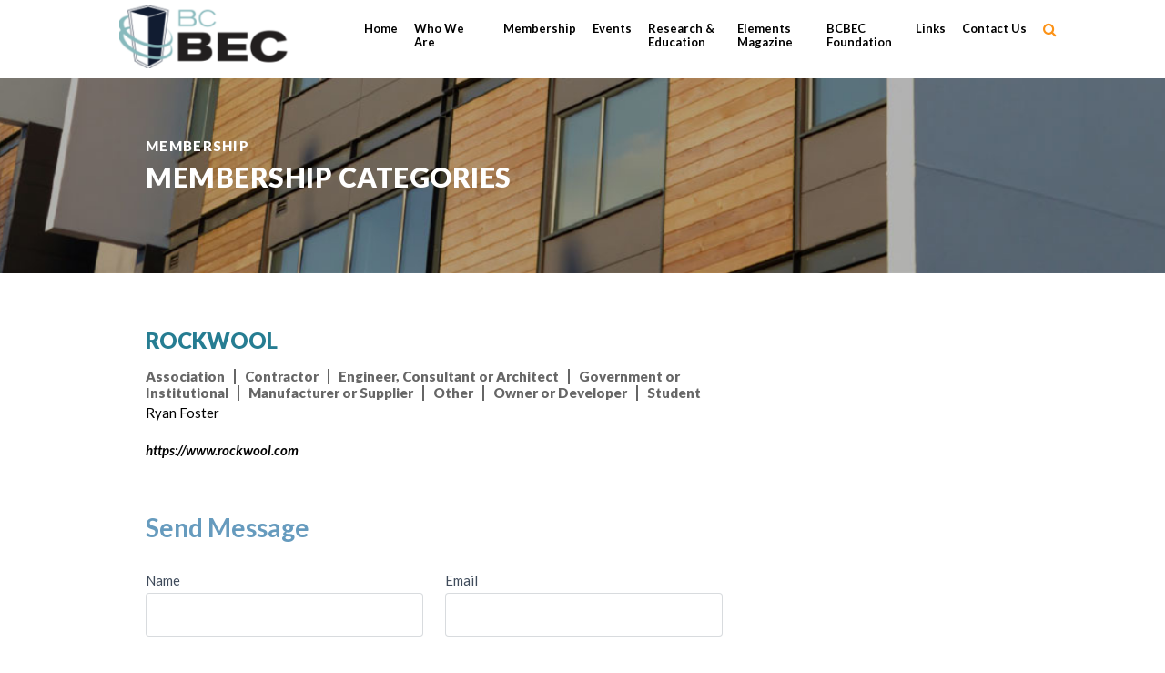

--- FILE ---
content_type: text/html; charset=UTF-8
request_url: https://bcbec.com/membership/membership-categories/rockwool/
body_size: 10063
content:
<!DOCTYPE html>
<html lang="en-US">
<head >
<meta charset="UTF-8" />
<meta name="viewport" content="width=device-width, initial-scale=1" />
<meta name='robots' content='index, follow, max-image-preview:large, max-snippet:-1, max-video-preview:-1' />

	<!-- This site is optimized with the Yoast SEO plugin v26.7 - https://yoast.com/wordpress/plugins/seo/ -->
	<title>ROCKWOOL - BCBEC</title>
	<link rel="canonical" href="https://bcbec.com/membership/membership-categories/rockwool/" />
	<meta property="og:locale" content="en_US" />
	<meta property="og:type" content="article" />
	<meta property="og:title" content="ROCKWOOL - BCBEC" />
	<meta property="og:description" content="Ryan Foster" />
	<meta property="og:url" content="https://bcbec.com/membership/membership-categories/rockwool/" />
	<meta property="og:site_name" content="BCBEC" />
	<meta name="twitter:card" content="summary_large_image" />
	<script type="application/ld+json" class="yoast-schema-graph">{"@context":"https://schema.org","@graph":[{"@type":"WebPage","@id":"https://bcbec.com/membership/membership-categories/rockwool/","url":"https://bcbec.com/membership/membership-categories/rockwool/","name":"ROCKWOOL - BCBEC","isPartOf":{"@id":"https://bcbec.com/#website"},"datePublished":"2025-11-28T17:42:15+00:00","breadcrumb":{"@id":"https://bcbec.com/membership/membership-categories/rockwool/#breadcrumb"},"inLanguage":"en-US","potentialAction":[{"@type":"ReadAction","target":["https://bcbec.com/membership/membership-categories/rockwool/"]}]},{"@type":"BreadcrumbList","@id":"https://bcbec.com/membership/membership-categories/rockwool/#breadcrumb","itemListElement":[{"@type":"ListItem","position":1,"name":"Home","item":"https://bcbec.com/"},{"@type":"ListItem","position":2,"name":"ROCKWOOL"}]},{"@type":"WebSite","@id":"https://bcbec.com/#website","url":"https://bcbec.com/","name":"BCBEC","description":"BRITISH COLUMBIA BUILDING ENVELOPE COUNCIL","publisher":{"@id":"https://bcbec.com/#organization"},"potentialAction":[{"@type":"SearchAction","target":{"@type":"EntryPoint","urlTemplate":"https://bcbec.com/?s={search_term_string}"},"query-input":{"@type":"PropertyValueSpecification","valueRequired":true,"valueName":"search_term_string"}}],"inLanguage":"en-US"},{"@type":"Organization","@id":"https://bcbec.com/#organization","name":"BCBEC","url":"https://bcbec.com/","logo":{"@type":"ImageObject","inLanguage":"en-US","@id":"https://bcbec.com/#/schema/logo/image/","url":"https://bcbec.com/wp-content/uploads/2017/04/bcbec-logo.jpg","contentUrl":"https://bcbec.com/wp-content/uploads/2017/04/bcbec-logo.jpg","width":420,"height":140,"caption":"BCBEC"},"image":{"@id":"https://bcbec.com/#/schema/logo/image/"}}]}</script>
	<!-- / Yoast SEO plugin. -->


<link rel='dns-prefetch' href='//fonts.googleapis.com' />
<link rel='dns-prefetch' href='//code.ionicframework.com' />
<link rel='dns-prefetch' href='//maxcdn.bootstrapcdn.com' />
<link rel="alternate" type="application/rss+xml" title="BCBEC &raquo; Feed" href="https://bcbec.com/feed/" />
<link rel="alternate" type="application/rss+xml" title="BCBEC &raquo; Comments Feed" href="https://bcbec.com/comments/feed/" />
<link rel="alternate" type="text/calendar" title="BCBEC &raquo; iCal Feed" href="https://bcbec.com/events-calendar/?ical=1" />
<link rel="alternate" title="oEmbed (JSON)" type="application/json+oembed" href="https://bcbec.com/wp-json/oembed/1.0/embed?url=https%3A%2F%2Fbcbec.com%2Fmembership%2Fmembership-categories%2Frockwool%2F" />
<link rel="alternate" title="oEmbed (XML)" type="text/xml+oembed" href="https://bcbec.com/wp-json/oembed/1.0/embed?url=https%3A%2F%2Fbcbec.com%2Fmembership%2Fmembership-categories%2Frockwool%2F&#038;format=xml" />
<style id='wp-img-auto-sizes-contain-inline-css' type='text/css'>
img:is([sizes=auto i],[sizes^="auto," i]){contain-intrinsic-size:3000px 1500px}
/*# sourceURL=wp-img-auto-sizes-contain-inline-css */
</style>
<link rel='stylesheet' id='bcbec-theme-css' href='https://bcbec.com/wp-content/themes/bcbec/style.css?ver=1.0' type='text/css' media='all' />
<style id='wp-emoji-styles-inline-css' type='text/css'>

	img.wp-smiley, img.emoji {
		display: inline !important;
		border: none !important;
		box-shadow: none !important;
		height: 1em !important;
		width: 1em !important;
		margin: 0 0.07em !important;
		vertical-align: -0.1em !important;
		background: none !important;
		padding: 0 !important;
	}
/*# sourceURL=wp-emoji-styles-inline-css */
</style>
<link rel='stylesheet' id='wp-block-library-css' href='https://bcbec.com/wp-includes/css/dist/block-library/style.min.css?ver=4fcb0f968d865c8b772ede3d308b5ab0' type='text/css' media='all' />
<style id='global-styles-inline-css' type='text/css'>
:root{--wp--preset--aspect-ratio--square: 1;--wp--preset--aspect-ratio--4-3: 4/3;--wp--preset--aspect-ratio--3-4: 3/4;--wp--preset--aspect-ratio--3-2: 3/2;--wp--preset--aspect-ratio--2-3: 2/3;--wp--preset--aspect-ratio--16-9: 16/9;--wp--preset--aspect-ratio--9-16: 9/16;--wp--preset--color--black: #000000;--wp--preset--color--cyan-bluish-gray: #abb8c3;--wp--preset--color--white: #ffffff;--wp--preset--color--pale-pink: #f78da7;--wp--preset--color--vivid-red: #cf2e2e;--wp--preset--color--luminous-vivid-orange: #ff6900;--wp--preset--color--luminous-vivid-amber: #fcb900;--wp--preset--color--light-green-cyan: #7bdcb5;--wp--preset--color--vivid-green-cyan: #00d084;--wp--preset--color--pale-cyan-blue: #8ed1fc;--wp--preset--color--vivid-cyan-blue: #0693e3;--wp--preset--color--vivid-purple: #9b51e0;--wp--preset--gradient--vivid-cyan-blue-to-vivid-purple: linear-gradient(135deg,rgb(6,147,227) 0%,rgb(155,81,224) 100%);--wp--preset--gradient--light-green-cyan-to-vivid-green-cyan: linear-gradient(135deg,rgb(122,220,180) 0%,rgb(0,208,130) 100%);--wp--preset--gradient--luminous-vivid-amber-to-luminous-vivid-orange: linear-gradient(135deg,rgb(252,185,0) 0%,rgb(255,105,0) 100%);--wp--preset--gradient--luminous-vivid-orange-to-vivid-red: linear-gradient(135deg,rgb(255,105,0) 0%,rgb(207,46,46) 100%);--wp--preset--gradient--very-light-gray-to-cyan-bluish-gray: linear-gradient(135deg,rgb(238,238,238) 0%,rgb(169,184,195) 100%);--wp--preset--gradient--cool-to-warm-spectrum: linear-gradient(135deg,rgb(74,234,220) 0%,rgb(151,120,209) 20%,rgb(207,42,186) 40%,rgb(238,44,130) 60%,rgb(251,105,98) 80%,rgb(254,248,76) 100%);--wp--preset--gradient--blush-light-purple: linear-gradient(135deg,rgb(255,206,236) 0%,rgb(152,150,240) 100%);--wp--preset--gradient--blush-bordeaux: linear-gradient(135deg,rgb(254,205,165) 0%,rgb(254,45,45) 50%,rgb(107,0,62) 100%);--wp--preset--gradient--luminous-dusk: linear-gradient(135deg,rgb(255,203,112) 0%,rgb(199,81,192) 50%,rgb(65,88,208) 100%);--wp--preset--gradient--pale-ocean: linear-gradient(135deg,rgb(255,245,203) 0%,rgb(182,227,212) 50%,rgb(51,167,181) 100%);--wp--preset--gradient--electric-grass: linear-gradient(135deg,rgb(202,248,128) 0%,rgb(113,206,126) 100%);--wp--preset--gradient--midnight: linear-gradient(135deg,rgb(2,3,129) 0%,rgb(40,116,252) 100%);--wp--preset--font-size--small: 13px;--wp--preset--font-size--medium: 20px;--wp--preset--font-size--large: 36px;--wp--preset--font-size--x-large: 42px;--wp--preset--spacing--20: 0.44rem;--wp--preset--spacing--30: 0.67rem;--wp--preset--spacing--40: 1rem;--wp--preset--spacing--50: 1.5rem;--wp--preset--spacing--60: 2.25rem;--wp--preset--spacing--70: 3.38rem;--wp--preset--spacing--80: 5.06rem;--wp--preset--shadow--natural: 6px 6px 9px rgba(0, 0, 0, 0.2);--wp--preset--shadow--deep: 12px 12px 50px rgba(0, 0, 0, 0.4);--wp--preset--shadow--sharp: 6px 6px 0px rgba(0, 0, 0, 0.2);--wp--preset--shadow--outlined: 6px 6px 0px -3px rgb(255, 255, 255), 6px 6px rgb(0, 0, 0);--wp--preset--shadow--crisp: 6px 6px 0px rgb(0, 0, 0);}:where(.is-layout-flex){gap: 0.5em;}:where(.is-layout-grid){gap: 0.5em;}body .is-layout-flex{display: flex;}.is-layout-flex{flex-wrap: wrap;align-items: center;}.is-layout-flex > :is(*, div){margin: 0;}body .is-layout-grid{display: grid;}.is-layout-grid > :is(*, div){margin: 0;}:where(.wp-block-columns.is-layout-flex){gap: 2em;}:where(.wp-block-columns.is-layout-grid){gap: 2em;}:where(.wp-block-post-template.is-layout-flex){gap: 1.25em;}:where(.wp-block-post-template.is-layout-grid){gap: 1.25em;}.has-black-color{color: var(--wp--preset--color--black) !important;}.has-cyan-bluish-gray-color{color: var(--wp--preset--color--cyan-bluish-gray) !important;}.has-white-color{color: var(--wp--preset--color--white) !important;}.has-pale-pink-color{color: var(--wp--preset--color--pale-pink) !important;}.has-vivid-red-color{color: var(--wp--preset--color--vivid-red) !important;}.has-luminous-vivid-orange-color{color: var(--wp--preset--color--luminous-vivid-orange) !important;}.has-luminous-vivid-amber-color{color: var(--wp--preset--color--luminous-vivid-amber) !important;}.has-light-green-cyan-color{color: var(--wp--preset--color--light-green-cyan) !important;}.has-vivid-green-cyan-color{color: var(--wp--preset--color--vivid-green-cyan) !important;}.has-pale-cyan-blue-color{color: var(--wp--preset--color--pale-cyan-blue) !important;}.has-vivid-cyan-blue-color{color: var(--wp--preset--color--vivid-cyan-blue) !important;}.has-vivid-purple-color{color: var(--wp--preset--color--vivid-purple) !important;}.has-black-background-color{background-color: var(--wp--preset--color--black) !important;}.has-cyan-bluish-gray-background-color{background-color: var(--wp--preset--color--cyan-bluish-gray) !important;}.has-white-background-color{background-color: var(--wp--preset--color--white) !important;}.has-pale-pink-background-color{background-color: var(--wp--preset--color--pale-pink) !important;}.has-vivid-red-background-color{background-color: var(--wp--preset--color--vivid-red) !important;}.has-luminous-vivid-orange-background-color{background-color: var(--wp--preset--color--luminous-vivid-orange) !important;}.has-luminous-vivid-amber-background-color{background-color: var(--wp--preset--color--luminous-vivid-amber) !important;}.has-light-green-cyan-background-color{background-color: var(--wp--preset--color--light-green-cyan) !important;}.has-vivid-green-cyan-background-color{background-color: var(--wp--preset--color--vivid-green-cyan) !important;}.has-pale-cyan-blue-background-color{background-color: var(--wp--preset--color--pale-cyan-blue) !important;}.has-vivid-cyan-blue-background-color{background-color: var(--wp--preset--color--vivid-cyan-blue) !important;}.has-vivid-purple-background-color{background-color: var(--wp--preset--color--vivid-purple) !important;}.has-black-border-color{border-color: var(--wp--preset--color--black) !important;}.has-cyan-bluish-gray-border-color{border-color: var(--wp--preset--color--cyan-bluish-gray) !important;}.has-white-border-color{border-color: var(--wp--preset--color--white) !important;}.has-pale-pink-border-color{border-color: var(--wp--preset--color--pale-pink) !important;}.has-vivid-red-border-color{border-color: var(--wp--preset--color--vivid-red) !important;}.has-luminous-vivid-orange-border-color{border-color: var(--wp--preset--color--luminous-vivid-orange) !important;}.has-luminous-vivid-amber-border-color{border-color: var(--wp--preset--color--luminous-vivid-amber) !important;}.has-light-green-cyan-border-color{border-color: var(--wp--preset--color--light-green-cyan) !important;}.has-vivid-green-cyan-border-color{border-color: var(--wp--preset--color--vivid-green-cyan) !important;}.has-pale-cyan-blue-border-color{border-color: var(--wp--preset--color--pale-cyan-blue) !important;}.has-vivid-cyan-blue-border-color{border-color: var(--wp--preset--color--vivid-cyan-blue) !important;}.has-vivid-purple-border-color{border-color: var(--wp--preset--color--vivid-purple) !important;}.has-vivid-cyan-blue-to-vivid-purple-gradient-background{background: var(--wp--preset--gradient--vivid-cyan-blue-to-vivid-purple) !important;}.has-light-green-cyan-to-vivid-green-cyan-gradient-background{background: var(--wp--preset--gradient--light-green-cyan-to-vivid-green-cyan) !important;}.has-luminous-vivid-amber-to-luminous-vivid-orange-gradient-background{background: var(--wp--preset--gradient--luminous-vivid-amber-to-luminous-vivid-orange) !important;}.has-luminous-vivid-orange-to-vivid-red-gradient-background{background: var(--wp--preset--gradient--luminous-vivid-orange-to-vivid-red) !important;}.has-very-light-gray-to-cyan-bluish-gray-gradient-background{background: var(--wp--preset--gradient--very-light-gray-to-cyan-bluish-gray) !important;}.has-cool-to-warm-spectrum-gradient-background{background: var(--wp--preset--gradient--cool-to-warm-spectrum) !important;}.has-blush-light-purple-gradient-background{background: var(--wp--preset--gradient--blush-light-purple) !important;}.has-blush-bordeaux-gradient-background{background: var(--wp--preset--gradient--blush-bordeaux) !important;}.has-luminous-dusk-gradient-background{background: var(--wp--preset--gradient--luminous-dusk) !important;}.has-pale-ocean-gradient-background{background: var(--wp--preset--gradient--pale-ocean) !important;}.has-electric-grass-gradient-background{background: var(--wp--preset--gradient--electric-grass) !important;}.has-midnight-gradient-background{background: var(--wp--preset--gradient--midnight) !important;}.has-small-font-size{font-size: var(--wp--preset--font-size--small) !important;}.has-medium-font-size{font-size: var(--wp--preset--font-size--medium) !important;}.has-large-font-size{font-size: var(--wp--preset--font-size--large) !important;}.has-x-large-font-size{font-size: var(--wp--preset--font-size--x-large) !important;}
/*# sourceURL=global-styles-inline-css */
</style>

<style id='classic-theme-styles-inline-css' type='text/css'>
/*! This file is auto-generated */
.wp-block-button__link{color:#fff;background-color:#32373c;border-radius:9999px;box-shadow:none;text-decoration:none;padding:calc(.667em + 2px) calc(1.333em + 2px);font-size:1.125em}.wp-block-file__button{background:#32373c;color:#fff;text-decoration:none}
/*# sourceURL=/wp-includes/css/classic-themes.min.css */
</style>
<link rel='stylesheet' id='wpcdt-public-css-css' href='https://bcbec.com/wp-content/plugins/countdown-timer-ultimate/assets/css/wpcdt-public.css?ver=2.6.9' type='text/css' media='all' />
<link rel='stylesheet' id='google-fonts-css' href='//fonts.googleapis.com/css?family=Lato%3A300%2C300i%2C400%2C400i%2C700%2C700i%2C900%2C900i&#038;ver=1.0' type='text/css' media='all' />
<link rel='stylesheet' id='ionicons-css' href='//code.ionicframework.com/ionicons/2.0.1/css/ionicons.min.css?ver=1.0' type='text/css' media='all' />
<link rel='stylesheet' id='font-awesome-css' href='//maxcdn.bootstrapcdn.com/font-awesome/4.2.0/css/font-awesome.min.css?ver=4fcb0f968d865c8b772ede3d308b5ab0' type='text/css' media='all' />
<link rel='stylesheet' id='wpbdp-widgets-css' href='https://bcbec.com/wp-content/plugins/business-directory-plugin/assets/css/widgets.min.css?ver=6.4.20' type='text/css' media='all' />
<link rel='stylesheet' id='wpbdp-base-css-css' href='https://bcbec.com/wp-content/plugins/business-directory-plugin/assets/css/wpbdp.min.css?ver=6.4.20' type='text/css' media='all' />
<style id='wpbdp-base-css-inline-css' type='text/css'>
html,body{--bd-main-color:#32373c;--bd-main-color-20:#569AF633;--bd-main-color-8:#569AF614;--bd-thumbnail-width:150px;--bd-thumbnail-height:150px;--bd-button-text-color:#fff;--bd-button-bg-color:#32373c;--bd-button-padding-left:calc(1.333em + 2px);--bd-button-padding-top:calc(0.667em + 2px);}.wpbdp-with-button-styles .wpbdp-checkout-submit input[type="submit"],.wpbdp-with-button-styles .wpbdp-ratings-reviews input[type="submit"],.wpbdp-with-button-styles .comment-form input[type="submit"],.wpbdp-with-button-styles .wpbdp-main-box input[type="submit"],.wpbdp-with-button-styles .listing-actions a.wpbdp-button,.wpbdp-with-button-styles .wpbdp-button-secondary,.wpbdp-with-button-styles .wpbdp-button{padding-left: calc(1.333em + 2px);padding-right: calc(1.333em + 2px);}
.wpbdp-plan-action input[type=radio]+ label span:before{content:'Select';}.wpbdp-plan-action input[type=radio]:checked + label span:before{content:'Selected';}
/*# sourceURL=wpbdp-base-css-inline-css */
</style>
<link rel='stylesheet' id='simple-social-icons-font-css' href='https://bcbec.com/wp-content/plugins/simple-social-icons/css/style.css?ver=4.0.0' type='text/css' media='all' />
<link rel='stylesheet' id='default-styles.min-css' href='https://bcbec.com/wp-content/plugins/business-directory-plugin/themes/default/assets/styles.min.css?ver=6.4.20' type='text/css' media='all' />
<script type="text/javascript" src="https://bcbec.com/wp-includes/js/jquery/jquery.min.js?ver=3.7.1" id="jquery-core-js"></script>
<script type="text/javascript" src="https://bcbec.com/wp-includes/js/jquery/jquery-migrate.min.js?ver=3.4.1" id="jquery-migrate-js"></script>
<script type="text/javascript" src="https://bcbec.com/wp-content/themes/bcbec/js/global.js?ver=1.0" id="bcbec-global-js"></script>
<script type="text/javascript" src="https://bcbec.com/wp-content/themes/bcbec/js/responsive-menu.js?ver=1.0" id="bcbec-responsive-menu-js"></script>
<link rel="https://api.w.org/" href="https://bcbec.com/wp-json/" /><link rel="alternate" title="JSON" type="application/json" href="https://bcbec.com/wp-json/wp/v2/wpbdp_listing/9141" /><link rel="EditURI" type="application/rsd+xml" title="RSD" href="https://bcbec.com/xmlrpc.php?rsd" />
<link rel='shortlink' href='https://bcbec.com/?p=9141' />
<meta name="tec-api-version" content="v1"><meta name="tec-api-origin" content="https://bcbec.com"><link rel="alternate" href="https://bcbec.com/wp-json/tribe/events/v1/" /><link rel="icon" href="https://www.bcbec.com/wp-content/themes/bcbec/images/favicon.ico" />
<link rel="pingback" href="https://bcbec.com/xmlrpc.php" />
<script type="text/javascript">
  var _gaq = _gaq || [];
  _gaq.push(['_setAccount', 'UA-35843604-1']);
  _gaq.push(['_trackPageview']);
  (function() {
    var ga = document.createElement('script'); ga.type = 'text/javascript'; ga.async = true;
    ga.src = ('https:' == document.location.protocol ? 'https://ssl' : 'http://www') + '.google-analytics.com/ga.js';
    var s = document.getElementsByTagName('script')[0]; s.parentNode.insertBefore(ga, s);
  })();
</script><style type="text/css">.site-title a { background: url(https://bcbec.com/wp-content/uploads/2017/04/cropped-logo.png) no-repeat !important; }</style>
</head>
<body class="wp-singular wpbdp_listing-template-default single single-wpbdp_listing postid-9141 wp-theme-genesis wp-child-theme-bcbec tribe-no-js custom-header header-image header-full-width full-width-content genesis-breadcrumbs-hidden genesis-footer-widgets-visible business-directory wpbdp-view-show_listing wpbdp-wp-theme-bcbec wpbdp-wp-theme-genesis wpbdp-theme-default"><div class="site-container"><ul class="genesis-skip-link"><li><a href="#genesis-nav-primary" class="screen-reader-shortcut"> Skip to primary navigation</a></li><li><a href="#genesis-content" class="screen-reader-shortcut"> Skip to main content</a></li><li><a href="#genesis-footer-widgets" class="screen-reader-shortcut"> Skip to footer</a></li></ul>		<div class="header-wrap bg-primary with-background-image" style="background-image: url(https://bcbec.com/wp-content/uploads/2017/04/page-header-11.jpg);">
	<header class="site-header"><div class="wrap"><div class="title-area"><p class="site-title"><a href="https://bcbec.com/">BCBEC</a></p><p class="site-description">BRITISH COLUMBIA BUILDING ENVELOPE COUNCIL</p></div><nav class="nav-primary" aria-label="Main" id="genesis-nav-primary"><ul id="menu-main-menu" class="menu genesis-nav-menu menu-primary js-superfish"><li id="menu-item-21" class="menu-item menu-item-type-custom menu-item-object-custom menu-item-home menu-item-21"><a href="https://bcbec.com/"><span >Home</span></a></li>
<li id="menu-item-29" class="menu-item menu-item-type-post_type menu-item-object-page menu-item-has-children menu-item-29"><a href="https://bcbec.com/who-we-are/"><span >Who We Are</span></a>
<ul class="sub-menu">
	<li id="menu-item-2753" class="menu-item menu-item-type-post_type menu-item-object-page menu-item-2753"><a href="https://bcbec.com/who-we-are/directors/"><span >Board of Directors 2025-2026</span></a></li>
	<li id="menu-item-6840" class="menu-item menu-item-type-post_type menu-item-object-page menu-item-6840"><a href="https://bcbec.com/who-we-are/message-from-the-president/"><span >Message from the President</span></a></li>
</ul>
</li>
<li id="menu-item-27" class="menu-item menu-item-type-post_type menu-item-object-page menu-item-has-children menu-item-27"><a href="https://bcbec.com/membership/"><span >Membership</span></a>
<ul class="sub-menu">
	<li id="menu-item-185" class="menu-item menu-item-type-post_type menu-item-object-page menu-item-185"><a href="https://bcbec.com/membership/membership-categories/"><span >Membership Categories</span></a></li>
</ul>
</li>
<li id="menu-item-438" class="menu-item menu-item-type-custom menu-item-object-custom menu-item-has-children menu-item-438"><a href="https://bcbec.com/events/current-events/"><span >Events</span></a>
<ul class="sub-menu">
	<li id="menu-item-437" class="menu-item menu-item-type-post_type menu-item-object-page menu-item-has-children menu-item-437"><a href="https://bcbec.com/events/current-events/"><span >Current Events</span></a>
	<ul class="sub-menu">
		<li id="menu-item-117" class="menu-item menu-item-type-post_type menu-item-object-page current_page_parent menu-item-117"><a href="https://bcbec.com/events/news-announcements/"><span >News &#038; Announcements</span></a></li>
		<li id="menu-item-417" class="menu-item menu-item-type-custom menu-item-object-custom menu-item-has-children menu-item-417"><a href="#"><span >Workshops &#038; Seminars</span></a>
		<ul class="sub-menu">
			<li id="menu-item-430" class="menu-item menu-item-type-taxonomy menu-item-object-tribe_events_cat menu-item-430"><a href="https://bcbec.com/events-calendar/category/vancouver/"><span >Vancouver Events</span></a></li>
			<li id="menu-item-431" class="menu-item menu-item-type-taxonomy menu-item-object-tribe_events_cat menu-item-431"><a href="https://bcbec.com/events-calendar/category/vancouver-island/"><span >Vancouver Island Events</span></a></li>
		</ul>
</li>
		<li id="menu-item-442" class="menu-item menu-item-type-taxonomy menu-item-object-tribe_events_cat menu-item-442"><a href="https://bcbec.com/events-calendar/category/industry-events/"><span >Industry Events</span></a></li>
	</ul>
</li>
	<li id="menu-item-118" class="menu-item menu-item-type-post_type menu-item-object-page menu-item-has-children menu-item-118"><a href="https://bcbec.com/events/past-events/"><span >Past Events</span></a>
	<ul class="sub-menu">
		<li id="menu-item-421" class="menu-item menu-item-type-custom menu-item-object-custom menu-item-421"><a href="https://bcbec.com/events/past-events/past-workshops-seminars/"><span >Workshops &#038; Seminars</span></a></li>
		<li id="menu-item-420" class="menu-item menu-item-type-custom menu-item-object-custom menu-item-420"><a href="https://bcbec.com/events/past-events/agm-conferences/"><span >Conference &#038; AGMs</span></a></li>
		<li id="menu-item-5333" class="menu-item menu-item-type-custom menu-item-object-custom menu-item-5333"><a href="https://bcbec.com/events/past-events/past-half-day-workshops/"><span >Half-Day Workshops &#8211; Online Webinars Available!</span></a></li>
	</ul>
</li>
</ul>
</li>
<li id="menu-item-28" class="menu-item menu-item-type-post_type menu-item-object-page menu-item-has-children menu-item-28"><a href="https://bcbec.com/research-education/"><span >Research &#038; Education</span></a>
<ul class="sub-menu">
	<li id="menu-item-3830" class="menu-item menu-item-type-custom menu-item-object-custom menu-item-3830"><a href="http://www.bcbec.com/research-education/"><span >Building Research Committee (BRC)</span></a></li>
	<li id="menu-item-103" class="menu-item menu-item-type-post_type menu-item-object-page menu-item-103"><a href="https://bcbec.com/research-education/agendas-minutes/"><span >BRC Agendas &#038; Minutes</span></a></li>
	<li id="menu-item-102" class="menu-item menu-item-type-post_type menu-item-object-page menu-item-102"><a href="https://bcbec.com/research-education/brc-terms-reference/"><span >BRC Terms of Reference</span></a></li>
	<li id="menu-item-100" class="menu-item menu-item-type-post_type menu-item-object-page menu-item-100"><a href="https://bcbec.com/research-education/bc-building-science-education/"><span >Building Science Education</span></a></li>
</ul>
</li>
<li id="menu-item-24" class="menu-item menu-item-type-post_type menu-item-object-page menu-item-has-children menu-item-24"><a href="https://bcbec.com/bcbec-elements-magazine/"><span >Elements Magazine</span></a>
<ul class="sub-menu">
	<li id="menu-item-99" class="menu-item menu-item-type-post_type menu-item-object-page menu-item-99"><a href="https://bcbec.com/bcbec-elements-magazine/bcbec-elements-magazine-feedback/"><span >BCBEC Elements Magazine Feedback</span></a></li>
</ul>
</li>
<li id="menu-item-22" class="menu-item menu-item-type-post_type menu-item-object-page menu-item-has-children menu-item-22"><a href="https://bcbec.com/bcbec-foundation/"><span >BCBEC Foundation</span></a>
<ul class="sub-menu">
	<li id="menu-item-217" class="menu-item menu-item-type-post_type menu-item-object-page menu-item-217"><a href="https://bcbec.com/bcbec-foundation/awards/"><span >Awards</span></a></li>
	<li id="menu-item-216" class="menu-item menu-item-type-post_type menu-item-object-page menu-item-216"><a href="https://bcbec.com/bcbec-foundation/past-awards/"><span >Past Awards</span></a></li>
	<li id="menu-item-98" class="menu-item menu-item-type-post_type menu-item-object-page menu-item-98"><a href="https://bcbec.com/bcbec-foundation/friends-of-the-foundation/"><span >Friends of the Foundation</span></a></li>
</ul>
</li>
<li id="menu-item-26" class="menu-item menu-item-type-post_type menu-item-object-page menu-item-26"><a href="https://bcbec.com/links/"><span >Links</span></a></li>
<li id="menu-item-23" class="menu-item menu-item-type-post_type menu-item-object-page menu-item-23"><a href="https://bcbec.com/contact-us/"><span >Contact Us</span></a></li>
<li class="search"><a id="main-nav-search-link" class="icon-search"></a><div class="search-div"><form class="search-form" method="get" action="https://bcbec.com/" role="search"><label class="search-form-label screen-reader-text" for="searchform-1">Search this website</label><input class="search-form-input" type="search" name="s" id="searchform-1" placeholder="Search this website"><input class="search-form-submit" type="submit" value="Go"><meta content="https://bcbec.com/?s={s}"></form></div></li></ul></nav></div></header>			<div class="page-header">
				<div class="wrap">
					<p class="parent-title">Membership</p><h1>Membership Categories</h1>				</div>
							</div>
		</div>

		<div class="site-inner"><div class="wrap"><div class="content-sidebar-wrap"><main class="content" id="genesis-content"><article class="post-9141 wpbdp_listing type-wpbdp_listing status-publish wpbdp_category-manufacturer-or-supplier entry" aria-label="ROCKWOOL"><header class="entry-header"><h1 class="entry-title">ROCKWOOL</h1>
</header><div class="entry-content"><div id="wpbdp-listing-9141"
     class="wpbdp-listing wpbdp-single wpbdp-listing-single wpbdp-listing-9141 single normal  ">
<div id="wpbdp-categories">
    <ul class="wpbdp-categories cf " data-breakpoints="{&quot;tiny&quot;: [0,360], &quot;small&quot;: [360,560], &quot;medium&quot;: [560,710], &quot;large&quot;: [710,999999]}" data-breakpoints-class-prefix="wpbdp-categories"><li class="cat-item cat-item-14  "><a href="https://bcbec.com/membership/membership-categories/member-category/association/" title="" class="category-label">Association</a></li><li class="cat-item cat-item-15  "><a href="https://bcbec.com/membership/membership-categories/member-category/contractor/" title="" class="category-label">Contractor</a></li><li class="cat-item cat-item-16  "><a href="https://bcbec.com/membership/membership-categories/member-category/engineer-consultant-or-architect/" title="" class="category-label">Engineer, Consultant or Architect</a></li><li class="cat-item cat-item-17  "><a href="https://bcbec.com/membership/membership-categories/member-category/government-or-institutional/" title="" class="category-label">Government or Institutional</a></li><li class="cat-item cat-item-18  "><a href="https://bcbec.com/membership/membership-categories/member-category/manufacturer-or-supplier/" title="" class="category-label">Manufacturer or Supplier</a></li><li class="cat-item cat-item-21  "><a href="https://bcbec.com/membership/membership-categories/member-category/other/" title="" class="category-label">Other</a></li><li class="cat-item cat-item-19  "><a href="https://bcbec.com/membership/membership-categories/member-category/owner-or-developer/" title="" class="category-label">Owner or Developer</a></li><li class="cat-item cat-item-20  "><a href="https://bcbec.com/membership/membership-categories/member-category/student/" title="" class="category-label">Student</a></li></ul></div>
    <div class="listing-title">
        <h2>ROCKWOOL</h2>
    </div>
    
        
<div class="listing-details cf wpbdp-no-thumb">
            <div class="wpbdp-field-display wpbdp-field wpbdp-field-value field-display field-value wpbdp-field-business_category wpbdp-field-category wpbdp-field-type-select wpbdp-field-association-category  " ><div class="value"><a href="https://bcbec.com/membership/membership-categories/member-category/manufacturer-or-supplier/" rel="tag">Manufacturer or Supplier</a></div></div>                        <div class="wpbdp-field-display wpbdp-field wpbdp-field-value field-display field-value wpbdp-field-long_business_description wpbdp-field-content wpbdp-field-type-textarea wpbdp-field-association-content  " ><div class="value"><p>Ryan Foster</p>
</div></div>            <div class="wpbdp-field-display wpbdp-field wpbdp-field-value field-display field-value wpbdp-field-business_website_address wpbdp-field-meta wpbdp-field-type-url wpbdp-field-association-meta  " ><div class="value"><a href="https://www.rockwool.com" rel="nofollow noopener" target="_blank" title="https://www.rockwool.com">https://www.rockwool.com</a></div></div>                            
	</div>


</div>
<div class="wpbdp-listing-contact-form"><div><a href="#wpbdp-contact-me" id="wpbdp-contact-me" class="wpbdp-show-on-mobile send-message-button button wpbdp-button" rel="nofollow">Contact listing owner</a></div><div class="wpbdp-hide-on-mobile contact-form-wrapper"><h3>Send Message</h3>
<form method="POST" action="https://bcbec.com/membership/membership-categories/?wpbdp_view=listing_contact&#038;listing_id=9141">
	<input type="hidden" id="_wpnonce" name="_wpnonce" value="0f24897e19" /><input type="hidden" name="_wp_http_referer" value="/membership/membership-categories/rockwool/" />
	<div class="wpbdp-grid">
			<p class="wpbdp-form-field wpbdp-half">
			<label for="wpbdp-contact-form-name">Name</label>
			<input id="wpbdp-contact-form-name" type="text" class="intextbox" name="commentauthorname" value="" required />
		</p>
		<p class="wpbdp-form-field wpbdp-half">
			<label for="wpbdp-contact-form-email">Email</label>
			<input id="wpbdp-contact-form-email" type="text" class="intextbox" name="commentauthoremail" value="" required />
		</p>
	
	<p class="wpbdp-form-field">
		<label for="wpbdp-contact-form-phone">Phone Number</label>
		<input id="wpbdp-contact-form-phone" type="tel" class="intextbox" name="commentauthorphone" value="" />
	</p>

	<p class="wpbdp-form-field">
		<label for="wpbdp-contact-form-message">Message</label>
		<textarea id="wpbdp-contact-form-message" name="commentauthormessage" rows="4" class="intextarea"></textarea>
	</p>

		</div>

	
	<input type="submit" class="button wpbdp-button wpbdp-submit submit" value="Send" />
</form>
</div></div><script type="application/ld+json">{"@context":"http:\/\/schema.org","@type":"LocalBusiness","name":"ROCKWOOL","url":"https:\/\/bcbec.com\/membership\/membership-categories\/rockwool\/","priceRange":"$$","address":{"streetAddress":""}}</script></div><footer class="entry-footer"></footer></article></main></div></div></div><footer class="site-footer"><div class="wrap"><div class="footer-widgets" id="genesis-footer-widgets"><h2 class="genesis-sidebar-title screen-reader-text">Footer</h2><div class="wrap"><div class="widget-area footer-widgets-1 footer-widget-area"><section id="nav_menu-2" class="widget widget_nav_menu"><div class="widget-wrap"><div class="menu-footer-menu-container"><ul id="menu-footer-menu" class="menu"><li id="menu-item-83" class="menu-item menu-item-type-custom menu-item-object-custom menu-item-home menu-item-83"><a href="https://bcbec.com">Home</a></li>
<li id="menu-item-91" class="menu-item menu-item-type-post_type menu-item-object-page menu-item-91"><a href="https://bcbec.com/who-we-are/">Who We Are</a></li>
<li id="menu-item-90" class="menu-item menu-item-type-post_type menu-item-object-page menu-item-90"><a href="https://bcbec.com/membership/">Membership</a></li>
<li id="menu-item-88" class="menu-item menu-item-type-post_type menu-item-object-page menu-item-88"><a href="https://bcbec.com/research-education/">Research &#038; Education</a></li>
<li id="menu-item-87" class="menu-item menu-item-type-post_type menu-item-object-page menu-item-87"><a href="https://bcbec.com/bcbec-elements-magazine/">Elements Magazine</a></li>
<li id="menu-item-86" class="menu-item menu-item-type-post_type menu-item-object-page menu-item-86"><a href="https://bcbec.com/bcbec-foundation/">BCBEC Foundation</a></li>
<li id="menu-item-85" class="menu-item menu-item-type-post_type menu-item-object-page menu-item-85"><a href="https://bcbec.com/links/">Links</a></li>
<li id="menu-item-84" class="menu-item menu-item-type-post_type menu-item-object-page menu-item-84"><a href="https://bcbec.com/contact-us/">Contact Us</a></li>
</ul></div></div></section>
</div><div class="widget-area footer-widgets-2 footer-widget-area"><section id="text-4" class="widget widget_text"><div class="widget-wrap">			<div class="textwidget"><p><a class="p11" href="https://bcbec.com/membership/">Become<br />
a Member</a></p>
</div>
		</div></section>
<section id="widget_sp_image-4" class="widget widget_sp_image"><div class="widget-wrap"><a href="https://bcbec.com/membership/" target="_self" class="widget_sp_image-image-link"><img width="500" height="400" class="attachment-full" style="max-width: 100%;" srcset="https://bcbec.com/wp-content/uploads/2017/04/become-member.jpg 500w, https://bcbec.com/wp-content/uploads/2017/04/become-member-300x240.jpg 300w, https://bcbec.com/wp-content/uploads/2017/04/become-member-150x120.jpg 150w" sizes="(max-width: 500px) 100vw, 500px" src="https://bcbec.com/wp-content/uploads/2017/04/become-member.jpg" /></a></div></section>
</div><div class="widget-area footer-widgets-3 footer-widget-area"><section id="text-5" class="widget widget_text"><div class="widget-wrap">			<div class="textwidget"><p><a class="p11" href="https://bcbec.com/events/news-announcements/">Latest News</a></p>
</div>
		</div></section>
<section id="widget_sp_image-5" class="widget widget_sp_image"><div class="widget-wrap"><a href="/events/news-announcements" target="_self" class="widget_sp_image-image-link"><img width="500" height="400" class="attachment-full" style="max-width: 100%;" srcset="https://bcbec.com/wp-content/uploads/2017/04/latest-news.jpg 500w, https://bcbec.com/wp-content/uploads/2017/04/latest-news-300x240.jpg 300w, https://bcbec.com/wp-content/uploads/2017/04/latest-news-150x120.jpg 150w" sizes="(max-width: 500px) 100vw, 500px" src="https://bcbec.com/wp-content/uploads/2017/04/latest-news.jpg" /></a></div></section>
</div><div class="widget-area footer-widgets-4 footer-widget-area"><section id="text-6" class="widget widget_text"><div class="widget-wrap">			<div class="textwidget"><p><a class="p11" href="https://bcbec.com/events-calendar/month/">Upcoming<br />
Events Calendar</a></p>
</div>
		</div></section>
<section id="widget_sp_image-3" class="widget widget_sp_image"><div class="widget-wrap"><a href="https://bcbec.com/events-calendar/month/" target="_self" class="widget_sp_image-image-link"><img width="500" height="400" class="attachment-full" style="max-width: 100%;" srcset="https://bcbec.com/wp-content/uploads/2017/04/upcoming-events-footer.jpg 500w, https://bcbec.com/wp-content/uploads/2017/04/upcoming-events-footer-300x240.jpg 300w, https://bcbec.com/wp-content/uploads/2017/04/upcoming-events-footer-150x120.jpg 150w" sizes="(max-width: 500px) 100vw, 500px" src="https://bcbec.com/wp-content/uploads/2017/04/upcoming-events-footer.jpg" /></a></div></section>
</div><div class="widget-area footer-widgets-5 footer-widget-area"><section id="text-7" class="widget widget_text"><div class="widget-wrap">			<div class="textwidget"><p><a class="p11" href="https://bcbec.com/contact-us/#subscribe">Subscribe to our Newsletter</a></p>
</div>
		</div></section>
<section id="widget_sp_image-6" class="widget widget_sp_image"><div class="widget-wrap"><a href="https://bcbec.com/contact-us/#subscribe" target="_self" class="widget_sp_image-image-link"><img width="500" height="400" class="attachment-full" style="max-width: 100%;" srcset="https://bcbec.com/wp-content/uploads/2017/04/subscribe-footer.jpg 500w, https://bcbec.com/wp-content/uploads/2017/04/subscribe-footer-300x240.jpg 300w, https://bcbec.com/wp-content/uploads/2017/04/subscribe-footer-150x120.jpg 150w" sizes="(max-width: 500px) 100vw, 500px" src="https://bcbec.com/wp-content/uploads/2017/04/subscribe-footer.jpg" /></a></div></section>
</div><div class="widget-area footer-widgets-6 footer-widget-area"><section id="text-8" class="widget widget_text"><div class="widget-wrap">			<div class="textwidget"><p><img loading="lazy" decoding="async" src="https://bcbec.com/wp-content/uploads/2017/04/bcbec_logo_BW.png" alt="BCBEC" width="108" height="40" /></p>
<p>1410 &#8211; 55<sup>th</sup> Street<br />
Delta, B.C.<br />
Canada V4M 3K5</p>
<p>Phone: 604-294-0037</p>
<p><a href="mailto:info@bcbec.com">Send us an email</a></p>
<p><a href="https://www.linkedin.com/in/bc-bec-6b024661" target="_blank" rel="noopener"><img loading="lazy" decoding="async" style="margin-right: 6px;" src="https://bcbec.com/wp-content/uploads/2017/06/icon-linkedin-e1496329637196.png" alt="BCBEC LinkedIn" width="34" height="34" /></a><a href="https://x.com/bcbeccouncil" target="_blank" rel="noopener"><img loading="lazy" decoding="async" style="margin-right: 6px;" src="https://bcbec.com/wp-content/uploads/2024/02/X.png" alt="BCBEC X formerly Twitter" width="34" height="34" /></a><a href="https://www.instagram.com/bcbuildingenvelopecouncil" target="_blank" rel="noopener"><img loading="lazy" decoding="async" class="alignbottom" style="margin-right: 6px;" src="https://bcbec.com/wp-content/uploads/2022/05/instagram2.png" alt="BCBEC Instagram" width="34" height="34" /></a></p>
</div>
		</div></section>
</div></div></div><p><span class="footer-copyright">&#xA9;&nbsp;2026 | <a href="https://www.bcbec.com/">British Columbia Building Envelope Council </a> |  All Rights Reserved. </span><br /><span class="footer-copyright">Disclaimer: The policy of BCBEC is to discourage the use of its name in any activity where product endorsement or certification of competence is implied or expressly stated.</span> </p></div></footer></div><script type="speculationrules">
{"prefetch":[{"source":"document","where":{"and":[{"href_matches":"/*"},{"not":{"href_matches":["/wp-*.php","/wp-admin/*","/wp-content/uploads/*","/wp-content/*","/wp-content/plugins/*","/wp-content/themes/bcbec/*","/wp-content/themes/genesis/*","/*\\?(.+)"]}},{"not":{"selector_matches":"a[rel~=\"nofollow\"]"}},{"not":{"selector_matches":".no-prefetch, .no-prefetch a"}}]},"eagerness":"conservative"}]}
</script>
		<script>
		( function ( body ) {
			'use strict';
			body.className = body.className.replace( /\btribe-no-js\b/, 'tribe-js' );
		} )( document.body );
		</script>
		<style type="text/css" media="screen"></style><script> /* <![CDATA[ */var tribe_l10n_datatables = {"aria":{"sort_ascending":": activate to sort column ascending","sort_descending":": activate to sort column descending"},"length_menu":"Show _MENU_ entries","empty_table":"No data available in table","info":"Showing _START_ to _END_ of _TOTAL_ entries","info_empty":"Showing 0 to 0 of 0 entries","info_filtered":"(filtered from _MAX_ total entries)","zero_records":"No matching records found","search":"Search:","all_selected_text":"All items on this page were selected. ","select_all_link":"Select all pages","clear_selection":"Clear Selection.","pagination":{"all":"All","next":"Next","previous":"Previous"},"select":{"rows":{"0":"","_":": Selected %d rows","1":": Selected 1 row"}},"datepicker":{"dayNames":["Sunday","Monday","Tuesday","Wednesday","Thursday","Friday","Saturday"],"dayNamesShort":["Sun","Mon","Tue","Wed","Thu","Fri","Sat"],"dayNamesMin":["S","M","T","W","T","F","S"],"monthNames":["January","February","March","April","May","June","July","August","September","October","November","December"],"monthNamesShort":["January","February","March","April","May","June","July","August","September","October","November","December"],"monthNamesMin":["Jan","Feb","Mar","Apr","May","Jun","Jul","Aug","Sep","Oct","Nov","Dec"],"nextText":"Next","prevText":"Prev","currentText":"Today","closeText":"Done","today":"Today","clear":"Clear"}};/* ]]> */ </script><script type="text/javascript" src="https://bcbec.com/wp-includes/js/hoverIntent.min.js?ver=1.10.2" id="hoverIntent-js"></script>
<script type="text/javascript" src="https://bcbec.com/wp-content/themes/genesis/lib/js/menu/superfish.min.js?ver=1.7.10" id="superfish-js"></script>
<script type="text/javascript" src="https://bcbec.com/wp-content/themes/genesis/lib/js/menu/superfish.args.min.js?ver=3.6.1" id="superfish-args-js"></script>
<script type="text/javascript" src="https://bcbec.com/wp-content/themes/genesis/lib/js/skip-links.min.js?ver=3.6.1" id="skip-links-js"></script>
<script type="text/javascript" src="https://bcbec.com/wp-includes/js/jquery/ui/core.min.js?ver=1.13.3" id="jquery-ui-core-js"></script>
<script type="text/javascript" src="https://bcbec.com/wp-content/plugins/business-directory-plugin/assets/vendor/jQuery-File-Upload/js/jquery.iframe-transport.js?ver=10.32.0" id="jquery-file-upload-iframe-transport-js"></script>
<script type="text/javascript" src="https://bcbec.com/wp-content/plugins/business-directory-plugin/assets/vendor/jQuery-File-Upload/js/jquery.fileupload.js?ver=10.32.0" id="jquery-file-upload-js"></script>
<script type="text/javascript" src="https://bcbec.com/wp-content/plugins/business-directory-plugin/assets/js/dnd-upload.min.js?ver=6.4.20" id="wpbdp-dnd-upload-js"></script>
<script type="text/javascript" src="https://bcbec.com/wp-content/plugins/business-directory-plugin/assets/vendor/jquery-breakpoints/jquery-breakpoints.min.js?ver=0.0.11" id="breakpoints.js-js"></script>
<script type="text/javascript" src="https://bcbec.com/wp-includes/js/jquery/ui/mouse.min.js?ver=1.13.3" id="jquery-ui-mouse-js"></script>
<script type="text/javascript" src="https://bcbec.com/wp-includes/js/jquery/ui/sortable.min.js?ver=1.13.3" id="jquery-ui-sortable-js"></script>
<script type="text/javascript" id="wpbdp-js-js-extra">
/* <![CDATA[ */
var wpbdp_global = {"ajaxurl":"https://bcbec.com/wp-admin/admin-ajax.php","nonce":"e04562bc87"};
//# sourceURL=wpbdp-js-js-extra
/* ]]> */
</script>
<script type="text/javascript" src="https://bcbec.com/wp-content/plugins/business-directory-plugin/assets/js/wpbdp.min.js?ver=6.4.20" id="wpbdp-js-js"></script>
<script id="wp-emoji-settings" type="application/json">
{"baseUrl":"https://s.w.org/images/core/emoji/17.0.2/72x72/","ext":".png","svgUrl":"https://s.w.org/images/core/emoji/17.0.2/svg/","svgExt":".svg","source":{"concatemoji":"https://bcbec.com/wp-includes/js/wp-emoji-release.min.js?ver=4fcb0f968d865c8b772ede3d308b5ab0"}}
</script>
<script type="module">
/* <![CDATA[ */
/*! This file is auto-generated */
const a=JSON.parse(document.getElementById("wp-emoji-settings").textContent),o=(window._wpemojiSettings=a,"wpEmojiSettingsSupports"),s=["flag","emoji"];function i(e){try{var t={supportTests:e,timestamp:(new Date).valueOf()};sessionStorage.setItem(o,JSON.stringify(t))}catch(e){}}function c(e,t,n){e.clearRect(0,0,e.canvas.width,e.canvas.height),e.fillText(t,0,0);t=new Uint32Array(e.getImageData(0,0,e.canvas.width,e.canvas.height).data);e.clearRect(0,0,e.canvas.width,e.canvas.height),e.fillText(n,0,0);const a=new Uint32Array(e.getImageData(0,0,e.canvas.width,e.canvas.height).data);return t.every((e,t)=>e===a[t])}function p(e,t){e.clearRect(0,0,e.canvas.width,e.canvas.height),e.fillText(t,0,0);var n=e.getImageData(16,16,1,1);for(let e=0;e<n.data.length;e++)if(0!==n.data[e])return!1;return!0}function u(e,t,n,a){switch(t){case"flag":return n(e,"\ud83c\udff3\ufe0f\u200d\u26a7\ufe0f","\ud83c\udff3\ufe0f\u200b\u26a7\ufe0f")?!1:!n(e,"\ud83c\udde8\ud83c\uddf6","\ud83c\udde8\u200b\ud83c\uddf6")&&!n(e,"\ud83c\udff4\udb40\udc67\udb40\udc62\udb40\udc65\udb40\udc6e\udb40\udc67\udb40\udc7f","\ud83c\udff4\u200b\udb40\udc67\u200b\udb40\udc62\u200b\udb40\udc65\u200b\udb40\udc6e\u200b\udb40\udc67\u200b\udb40\udc7f");case"emoji":return!a(e,"\ud83e\u1fac8")}return!1}function f(e,t,n,a){let r;const o=(r="undefined"!=typeof WorkerGlobalScope&&self instanceof WorkerGlobalScope?new OffscreenCanvas(300,150):document.createElement("canvas")).getContext("2d",{willReadFrequently:!0}),s=(o.textBaseline="top",o.font="600 32px Arial",{});return e.forEach(e=>{s[e]=t(o,e,n,a)}),s}function r(e){var t=document.createElement("script");t.src=e,t.defer=!0,document.head.appendChild(t)}a.supports={everything:!0,everythingExceptFlag:!0},new Promise(t=>{let n=function(){try{var e=JSON.parse(sessionStorage.getItem(o));if("object"==typeof e&&"number"==typeof e.timestamp&&(new Date).valueOf()<e.timestamp+604800&&"object"==typeof e.supportTests)return e.supportTests}catch(e){}return null}();if(!n){if("undefined"!=typeof Worker&&"undefined"!=typeof OffscreenCanvas&&"undefined"!=typeof URL&&URL.createObjectURL&&"undefined"!=typeof Blob)try{var e="postMessage("+f.toString()+"("+[JSON.stringify(s),u.toString(),c.toString(),p.toString()].join(",")+"));",a=new Blob([e],{type:"text/javascript"});const r=new Worker(URL.createObjectURL(a),{name:"wpTestEmojiSupports"});return void(r.onmessage=e=>{i(n=e.data),r.terminate(),t(n)})}catch(e){}i(n=f(s,u,c,p))}t(n)}).then(e=>{for(const n in e)a.supports[n]=e[n],a.supports.everything=a.supports.everything&&a.supports[n],"flag"!==n&&(a.supports.everythingExceptFlag=a.supports.everythingExceptFlag&&a.supports[n]);var t;a.supports.everythingExceptFlag=a.supports.everythingExceptFlag&&!a.supports.flag,a.supports.everything||((t=a.source||{}).concatemoji?r(t.concatemoji):t.wpemoji&&t.twemoji&&(r(t.twemoji),r(t.wpemoji)))});
//# sourceURL=https://bcbec.com/wp-includes/js/wp-emoji-loader.min.js
/* ]]> */
</script>
		<script type="text/javascript">
				jQuery('.soliloquy-container').removeClass('no-js');
		</script>
			</body></html>


--- FILE ---
content_type: text/css
request_url: https://bcbec.com/wp-content/themes/bcbec/style.css?ver=1.0
body_size: 12123
content:
/*
	Theme Name:	BCBEC Theme
	Theme URI: http://bcbec.ca
	Description:  British Columbia Building Envelope Council
	Author: Wordpress Barista
	Author URI: http://www.wpbarista.com

	Version: 1.0

	Tags: conference, full-width slider, blue, black, white, one-column, responsive-layout, custom-menu, full-width-template, sticky-post, theme-options, threaded-comments, translation-ready, accessibility-ready

	Template: genesis
	Template Version: 2.2

	License: GPL-2.0+
	License URI: http://www.opensource.org/licenses/gpl-license.php

*/


/* HTML 5 Reset
 * ========================================================================== */

/* Baseline Normalize - normalize.css v3.0.1 | MIT License | git.io/normalize */

html{font-family:sans-serif;-ms-text-size-adjust:100%;-webkit-text-size-adjust:100%}body{margin:0}article,aside,details,figcaption,figure,footer,header,hgroup,main,nav,section,summary{display:block}audio,canvas,progress,video{display:inline-block;vertical-align:baseline}audio:not([controls]){display:none;height:0}[hidden],template{display:none}a{background:0 0}a:active,a:hover{outline:0}abbr[title]{border-bottom:1px dotted}b,strong{font-weight:700}dfn{font-style:italic}h1{font-size:2em;margin:.67em 0}mark{background:#ff0;color:#000}small{font-size:80%}sub,sup{font-size:75%;line-height:0;position:relative;vertical-align:baseline}sup{top:-.5em}sub{bottom:-.25em}img{border:0}svg:not(:root){overflow:hidden}figure{margin:1em 40px}hr{-moz-box-sizing:content-box;box-sizing:content-box;height:0}pre{overflow:auto}code,kbd,pre,samp{font-family:monospace,monospace;font-size:1em}button,input,optgroup,select,textarea{color:inherit;font:inherit;margin:0}button{overflow:visible}button,select{text-transform:none}button,html input[type=button],input[type=reset],input[type=submit]{-webkit-appearance:button;cursor:pointer}button[disabled],html input[disabled]{cursor:default}button::-moz-focus-inner,input::-moz-focus-inner{border:0;padding:0}input{line-height:normal}input[type=checkbox],input[type=radio]{box-sizing:border-box;padding:0}input[type=number]::-webkit-inner-spin-button,input[type=number]::-webkit-outer-spin-button{height:auto}input[type=search]{-webkit-appearance:textfield;-moz-box-sizing:content-box;-webkit-box-sizing:content-box;box-sizing:content-box}input[type=search]::-webkit-search-cancel-button,input[type=search]::-webkit-search-decoration{-webkit-appearance:none}fieldset{border:1px solid silver;margin:0 2px;padding:.35em .625em .75em}legend{border:0;padding:0}textarea{overflow:auto}optgroup{font-weight:700}table{border-collapse:collapse;border-spacing:0}td,th{padding:0}


/* Box Sizing
 * ========================================================================== */

*,
input[type="search"] {
	-webkit-box-sizing: border-box;
	-moz-box-sizing:    border-box;
	box-sizing:         border-box;
}

/* Float Clearing
 * ========================================================================== */

.author-box:before,
.clearfix:before,
.entry:before,
.entry-content:before,
.footer-widgets:before,
.nav-primary:before,
.nav-secondary:before,
.pagination:before,
.site-container:before,
.site-footer:before,
.site-header:before,
.page-header:before,
.site-inner:before,
.widget:before,
.wrap:before,
.home-content:before {
	content: " ";
	display: table;
}

.author-box:after,
.clearfix:after,
.entry:after,
.entry-content:after,
.footer-widgets:after,
.nav-primary:after,
.nav-secondary:after,
.pagination:after,
.site-container:after,
.site-footer:after,
.site-header:after,
.page-header:after,
.site-inner:after,
.widget:after,
.wrap:after,
.home-content:after {
	clear: both;
	content: " ";
	display: table;
}

/* Utility
 * ========================================================================== */

.mobile-hide {
	visibility: hidden;
	clip: rect(0px, 0px, 0px, 0px);
	position: absolute;
	display: none;
}

.text-center {
	text-align: center;
}

@media only screen and (min-width: 800px) {
	.mobile-hide {
		visibility: visible;
		position: relative;
		display: inherit;
	}

	.mobile-show {
		visibility: hidden;
		clip: rect(0px, 0px, 0px, 0px);
		position: absolute;
	}
}

/* Typography
 * ========================================================================== */

body {
	background-color: #fff;
	color: #000;
	font-family: "Lato", "Avenir", "Helvetica", arial;
	font-size: 16px;
	font-weight: 400;
	line-height: 1.2;
	-webkit-font-smoothing: antialiased;
	-moz-osx-font-smoothing: grayscale;
}

body.home {
	background-color: #fff;
}

ol,
ul {
	margin: 0;
	padding: 0;
}

li {
	list-style: none;
}

h1,
h2,
h4,
h5,
h6 {
	margin: 0 0 .7em;
	line-height: 1.2;
	text-transform: uppercase;
}

h3 {
	
	margin: 0 0 1em;
	line-height: 1.2;
}

h1,
.page-header .author-box-title {
	font-size: 34px;
	font-weight: 700;
}

h2,
.entry-title {
	font-size: 26px;
	font-weight: 900;
	color: #267d92;
}

h3 {
	font-size: 19px;
	color: #669bbe;
	
}

h4 {
	font-size: 20px;
	color: #00a2b3;
	font-weight: 900;
}

h5 {
	font-size: 16px;
	
}

h6,
.widgettitle {
	font-size: 18px;
	margin-top: 0;
	margin-bottom: 20px;
	opacity: .5;
}

h6,
.entry-meta,
.nav-primary .genesis-nav-menu a,
.comment-meta,
.widgettitle {
	font-weight: 700;
}

p {
	margin: 0 0 2.5em 0;
	padding: 0;
	line-height: 1.2;
}

.p2, .p6 {
	font-size: 18px;
}

.p4 {
	font-size: 19px;
	font-weight: 900;
	letter-spacing: .4px;
}

.p5 {
	font-size: 19px;
	font-style: italic;
	letter-spacing: .4px;
}

.p6 {
	font-style:italic;
}

.p7 {
	color: #fdaa29;
	text-transform: uppercase;
	font-size: 16px;
	font-weight: 900;
}

.p8 {
	letter-spacing: .5px;
	font-size: 17px;
}

.p9 {
	font-size: 17px;
}

.p10 {
	background: #fdaa29;
	border: 3px solid #fdaa29;
	color: #fff;
	font-size: 16px;
	text-transform: uppercase;
	padding: 16px 14px;
	font-weight: 900;
	display: inline-block;
	width: 200px;
	text-align: center;
}


.p10:hover {
	background: none;
	color: #fdaa29;
	border: 3px solid #fdaa29;
}

.p11 {
	background: #fdaa29;
	border: 4px solid #fdaa29;
	color: #fff;
	font-size: 14px;
	text-transform: uppercase;
	padding: 6px 10px;
	font-weight: 900;
	display: block;
	margin-bottom: 10px;
}


.p11:hover {
	background: none;
	border: 4px solid #fdaa29;
	text-decoration: none;
	color: #fff;
}

.p12 {
	font-weight: 300;
	font-size: 26px;
	line-height: 1.2 !important;
	margin-bottom: 1.5em !important;
}

.p13 {
	font-weight: 900;
	font-size: 16px;
	color: #267d92;
	letter-spacing: 1px;
}

.p14 {
	font-size: 15px;
	letter-spacing: 1px;
	font-style: italic;
}

.p15 {
	font-size: 15px;
}

.p16 {
	font-weight: 700;
	padding-top: .75em;
}

.overlay-button {
	position: absolute;
	top: 20px;
	right: 20px;
}

.overlay-image {
	position: relative;
}

.blk {
	color: #808285;
}

.news {
	margin-bottom: 40px;
}

.news:after {
	clear: both;
	content: " ";
	display: table;
}


.upper {
	text-transform: uppercase;
	font-weight: 900;
}

strong {
	font-weight: 700;
}

blockquote {
	font-style: italic;
	font-size: 18px;
	font-weight: 400;
	margin: 2em 0;
}

.entry-content blockquote {
	padding-left: 5%;
}

blockquote p:last-of-type {
	margin: 0;
}

code,
pre {
	font-family: Monaco, Menlo, Consolas, "Courier New", monospace;
	font-size: 12px;
	color: #333333;
	border: 1px solid #e1e1e8;
	background-color: #f7f7f9
}

code {
	padding: 2px 4px;
	white-space: nowrap;
}

pre {
	display: block;
	padding: 9.5px;
	margin: 0 0 10px;
	line-height: 18px;
	word-break: break-all;
	word-wrap: break-word;
	white-space: pre;
	white-space: pre-wrap;
}

pre code {
	padding: 0;
	color: inherit;
	white-space: pre;
	white-space: pre-wrap;
	background-color: transparent;
	border: 0;
}

cite {
	font-style: normal;
}

hr,
.clear-line {
	overflow: hidden;
	width: 100%;
	border: none;
	border-bottom: 1px solid #eee;
	margin: 0 0 40px;
	padding: 40px 0 0;
}

sup {
	vertical-align: sub;
	font-size: .6em;
	top: -0.8em;
}

@media only screen and (min-width: 1024px) {

	body {
		font-size: 16px;
	}

	h1,
	.page-header .author-box-title {
		font-size: 30px;
	}

	h2,
	.entry-title {
		font-size: 24px;
	}

	h3 {
		font-size: 15px;
	}
}

@media only screen and (min-width: 1282px) {

	body {
		font-size: 16px;
	}

	h1,
	.page-header .author-box-title {
		font-size: 34px;
	}

	h2,
	.entry-title {
		font-size: 28px;
	}
	
	.entry-title {
		text-transform: uppercase;
	}

	h3 {
		font-size: 19px;
	}
}

/* Links
 * ========================================================================== */

a {
	color: #fdaa29;
	text-decoration: none;
	outline: 0;
	font-weight: 700;
}

a:hover {
	border-color: transparent;
	text-decoration: underline;
}

/* Transitions
 * ========================================================================== */

a,
button,
input:focus,
input[type="button"],
input[type="reset"],
input[type="submit"],
textarea:focus,
.button,
.button:after,
.button:before,
.genesis-nav-menu a,
.team-grid .overlay {
	-webkit-transition: all .2s ease-in-out;
	-moz-transition:    all .2s ease-in-out;
	-ms-transition:     all .2s ease-in-out;
	-o-transition:      all .2s ease-in-out;
	transition:         all .2s ease-in-out;
}

/* Selection
 * ========================================================================== */

::-moz-selection {
	background-color: rgba(0,0,0,0.5);
	color: #fff;
}

::selection {
	background-color: rgba(0,0,0,0.5);
	color: #fff;
}


/* Objects
 * ========================================================================== */

embed,
iframe,
img,
object,
video,
.wp-caption {
	max-width: 100%;
}

img {
	height: auto;
	max-width: 100%;
}

.full-width-content img.pull {
	margin-left: -70px;
	margin-right: -70px;
	max-width: 800px;
}

/* Forms, Inputs & Buttons
 * ========================================================================== */

input,
select,
textarea {
	background-color: #e4f4f5;	
	border: 1px solid #e4f4f5;
	color: #000;
	font-size: 16px;
	padding: 14px 16px 12px;
	width: 100%;
}

.gform_wrapper input[type="text"], .gform_wrapper input[type="url"], .gform_wrapper input[type="email"], .gform_wrapper input[type="tel"], .gform_wrapper input[type="number"], .gform_wrapper input[type="password"], .gform_wrapper select {
	background-color: #e4f4f5;	
	border: 1px solid #e4f4f5;
	color: #000;
	font-size: 16px !important;
	padding: 14px 16px 12px !important;
	width: 100%;
}

.gform_wrapper .ginput_complex label, .gform_wrapper div.charleft, .gfield_description, .gform_wrapper .gfield_time_hour label, .gform_wrapper .gfield_time_minute label, .gform_wrapper .gfield_date_month label, .gform_wrapper .gfield_date_day label, .gform_wrapper .gfield_date_year label, .gform_wrapper .instruction {
	font-size: 16px !important;
}

.gform_wrapper .top_label .gfield_label {
    margin: 30px 0 4px !important;
	font-family: "Lato","Avenir","Helvetica",arial;
}

.gform_wrapper span.gform_description {
    font-weight: normal;
    line-height: 1.5;
}

.name_prefix, .name_suffix {

}

div.ginput_complex.ginput_container.gf_name_has_4 span.name_prefix, div.ginput_complex.ginput_container.gf_name_has_4 span.name_suffix {
		width: 15%
}

div.ginput_complex.ginput_container.gf_name_has_4 span.name_first, div.ginput_complex.ginput_container.gf_name_has_4 span.name_last {
		width: 35%
}

@media only screen and (max-width: 800px) {
	div.ginput_complex.ginput_container.gf_name_has_4 span.name_prefix, div.ginput_complex.ginput_container.gf_name_has_4 span.name_suffix {
		width: 50%
}

div.ginput_complex.ginput_container.gf_name_has_4 span.name_first, div.ginput_complex.ginput_container.gf_name_has_4 span.name_last {
		width: 50%
}

}

button,
.button,
textarea,
input[type="button"],
input[type="reset"],
input[type="submit"],
input[type="password"],
input[type="url"],
input[type="text"],
input[type="search"],
input[type="email"] {
	appearance: none;
	-webkit-appearance: none;
	-moz-appearance: none;
}

input[type="checkbox"],
input[type="radio"] {
	margin-right: 10px;
	width: auto;
}

input:focus,
textarea:focus {
	outline: none;
	border-color: #333333;
}

.input-large {
	font-size: 24px;
	padding: 15px;
}

select.input-large {
	height: 54px;
	line-height: 54px;
	padding-top: 12px;
}

.input-small {
	font-size: 12px;
	padding: 5px 10px;
}

::-moz-placeholder {
	color: #d8d8d8;
	opacity: 1;
}

::-webkit-input-placeholder {
	color: #d8d8d8;
}

input:focus::-webkit-input-placeholder,
input:focus::-moz-placeholder,
input:focus:-ms-input-placeholder,
textarea:focus::-webkit-input-placeholder,
textarea:focus::-moz-placeholder,
textarea:focus:-ms-input-placeholder {
	color: transparent;
}

/* Buttons
 * ========================================================================== */

button,
input[type="button"],
input[type="reset"],
input[type="submit"],
.button {
	
	background: #fdaa29;
	color: #fff !important;
	box-shadow: none;
	border: 0;
	cursor: pointer;
	font-size: 12px;
	font-weight: 900;
	line-height: 1.612;
	display: inline-block;
	outline: none;
	text-align: center;
	padding: 14px 20px 12px;
	text-decoration: none;
	width: auto;
	white-space: nowrap;
	text-transform: uppercase;
}


button:hover,
input:hover[type="button"],
input:hover[type="reset"],
input:hover[type="submit"],
.button:hover {
	background: #dcddde;
	color: #000 !important;
	text-decoration: none;
}

.button2 {
	background: #fdaa29;
	box-shadow: none;
	border: 4px solid #fdaa29;
	color: #fff;
	cursor: pointer;
	font-size: 12px;
	font-weight: 900;
	line-height: 1.612;
	display: inline-block;
	outline: none;
	text-align: center;
	padding: 14px 70px 12px;
	text-decoration: none;
	width: auto;
	white-space: nowrap;
	text-transform: uppercase;
}


.button2:hover {
	background: none;
	border: 4px solid #fdaa29;
	color: #fdaa29;
	text-decoration: none;
}

.button.small {
	font-size: 14px;
	padding: 8px 20px 5px;
}

.button.secondary {
	background: #00a2b3;
}

.button.light {
	background: #eee;
	color: #333;
}

.button.block {
	display: block;
	width: 100%;
}

.button.two-line {
	padding: 7px;
	line-height: 1.3;
}

.button-block {
	margin-bottom: 2%;
}

.bg-primary .button.light,
.bg-secondary .button.light {
	background: rgba(255,255,255,0.2);
	color: #fff;
}

.bg-primary .button.light:hover,
.bg-secondary .button.light:hover {
	box-shadow: inset 0 0 0 200px rgba(255,255,255,0.2);
}

.button.full-width {
	display: block;
	width: 100%;
}

.button.minimal {
	background: transparent;
	color: #13549a;
	padding-left: 0;
	padding-right: 0;
}

.button.minimal:hover {
	box-shadow: none;
}

.button.white {
	background: #fff;
	color: #13549a;
}

.button.arrow-left:before,
.button.arrow-right:after {
	font-family: Ionicons;
	vertical-align: top;
}

.button.arrow-right:after {
	content: "\f30f";
	margin-left: 8px;
}

.button.arrow-right:hover:after {
	margin-left: 12px;
	margin-right: -4px;
}

.button.arrow-left:before {
	content: "\f2ca";
	margin-right: 8px;
}

.button.arrow-left:hover:before {
	margin-right: 12px;
	margin-left: -4px;
}

input[type="search"]::-webkit-search-cancel-button,
input[type="search"]::-webkit-search-results-button {
	display: none;
}

/* Gallery
 * ========================================================================== */

.gallery {
	margin: 0 auto 40px;
	overflow: hidden;
	width: 100%;
}

.gallery-item {
	float: left;
	margin: 10px 0 0;
	text-align: center;
}

.gallery-columns-1 .gallery-item {
	width: 100%;
}

.gallery-columns-2 .gallery-item {
	width: 50%;
}

.gallery-columns-3 .gallery-item {
	width: 33%;
}

.gallery-columns-4 .gallery-item {
	width: 25%;
}

.gallery-columns-5 .gallery-item {
	width: 20%;
}

.gallery-columns-6 .gallery-item {
	width: 16.6666%;
}

.gallery-columns-7 .gallery-item {
	width: 14.2857%;
}

.gallery-columns-8 .gallery-item {
	width: 12.5%;
}

.gallery-columns-9 .gallery-item {
	width: 11.1111%;
}

.gallery img {
	border: 1px solid #ddd;
	height: auto;
	padding: 4px;
}

.gallery-caption {
	margin-left: 0;
}


/* Tables
 * ========================================================================== */

table {
	border-collapse: collapse;
	border-spacing: 0;
	line-height: 2;
	margin-bottom: 40px;
	width: 100%;
}

tbody {
	border-bottom: 1px solid #ddd;
}

td,
th {
	text-align: left;
}

td {
	border-top: 1px solid #ddd;
	padding: 6px 0;
}

th {
	font-weight: 400;
}

/* Accessibility
 * ========================================================================== */

.screen-reader-shortcut,
.screen-reader-text,
.screen-reader-text span {
	background-color: #fff;
	border: 0;
	clip: rect(0, 0, 0, 0);
	color: #232525;
	height: 1px;
	overflow: hidden;
	position: absolute !important;
	width: 1px;
}

.genesis-nav-menu .search input[type="submit"]:focus,
.screen-reader-shortcut:focus,
.screen-reader-text:focus,
.widget_search input[type="submit"]:focus  {
	border: 1px solid #5b5e5e;
	clip: auto !important;
	display: block;
	font-size: 18px;
	font-size: 1.8rem;
	font-weight: 700;
	height: auto;
	padding: 20px;
	text-decoration: none;
	width: auto;
	z-index: 100000; /* Above WP toolbar. */
}

.genesis-skip-link {
	margin: 0;
}

.genesis-skip-link li {
	height: 0;
	width: 0;
	list-style: none;
}

/* Display outline on focus */
:focus {
	outline: 1px dotted rgba(0,0,0,0.2);
}

/* Wordpress
 * ========================================================================== */

a.aligncenter img {
	display: block;
	margin: 0 auto;
}

a.alignnone {
	display: inline-block;
}

.alignleft {
	float: left;
	text-align: left;
}

.alignright {
	float: right;
	text-align: right;
}

img.centered,
.aligncenter {
	display: block;
	margin: 0 auto 30px;
}

img.alignnone,
.alignnone {
	margin-bottom: 12px;
}

a.alignleft,
img.alignleft,
.wp-caption.alignleft {
	margin: 0 10px 30px 0;
}

a.alignright,
img.alignright,
.wp-caption.alignright {
	margin: 0 0 30px 60px;
}

img.alignleft.entry-image,
img.alignright.entry-image {
	margin-bottom: 0;
}

.entry-content figure {
	margin: 60px 0 50px;
}

.wp-caption-text {
	font-size: 16px;
	font-size: 1.6rem;
	font-weight: 700;
	text-align: center;
}

.entry-content p.wp-caption-text {
	margin-bottom: 0;
}

.gallery-caption,
.entry-content .gallery-caption {
	margin: 0 0 10px;
}

.wp-audio-shortcode,
.wp-playlist,
.wp-video {
	margin-bottom: 30px;
}

a[rel~="attachment"],
a[rel~="attachment"]:hover,
.gallery-item a,
.wp-audio-shortcode a,
.wp-audio-shortcode a:hover,
.wp-caption a,
.wp-caption a:hover,
.wp-playlist a,
.wp-playlist a:hover,
.wp-video a,
.wp-video a:hover {
	border-width: 0 !important;
}

img.stretch {
	max-width: 112%;
	margin-left: -6%;
	display: inline-block;
	margin-top: 20px;
}

@media only screen and ( min-width: 1024px ) {
	img.stretch {
		max-width: 140%;
		margin-left: -20%;
	}
}


/* Site Containers
 * ========================================================================== */

.ccbst-landing .site-container {
	margin: 0 auto;
	max-width: 800px;
}

.wrap {
	margin: 0 auto;
}

.site-inner {
	background: #fff;
	clear: both;
	padding: 40px 0;
	overflow: hidden;
	max-width: 1480px;
	margin: auto;
}

.site-inner .wrap {
		/*padding: 0 3%; - CAT*/
	}

.full-width-content .content {
	width: 100%;
}

@media only screen and (min-width: 1024px) {

	.content {
		float: right;
		width: 70%;
	}

	.content-sidebar .content {
		float: left;
	}

	.sidebar-primary {
		float: right;
		width: 25%;
	}

	.sidebar-content .sidebar-primary {
		float: left;
	}

	.wrap {
		max-width: 1480px;
	}

	.site-inner {
		padding: 60px 0;
	}
	
	.site-inner .wrap {
		/* CAT padding: 0 3%; */
	}
}

/* Grid
 * ========================================================================== */

@media only screen and (min-width: 800px) {

	.grid,
	[class*="grid-"],
	.equal-heights > * {
		display: flex;
		flex-wrap: wrap;
	}

	.grid > *,
	[class*="grid-"] > * {
		align-self: stretch;
	}

	.equal-heights > * > * {
		align-self: stretch;
		flex-grow: 1;
		width: 100%;
	}

	.five-sixths,
	.four-sixths,
	.four-fifths,
	.one-fifth,
	.one-fourth,
	.footer-widgets .widget-area,
	.one-half,
	.one-sixth,
	.three-fourths,
	.three-fifths,
	.three-sixths,
	.two-fourths,
	.two-fifths,
	.two-sixths,
	.two-thirds {
		float: left;
		margin-left: 1.448275862069%;
	}
	
	.one-third {
		float: left;
		margin-left: 2%;
	}
	
	
	.page-id-9 .one-third {
		margin-bottom: 30px;
	}
	
	.page-id-121  .one-half
	 {
		float: left;
		margin-left: 3.448275862069%;
	}
	
	.page-id-121 .first {
		margin-left: 0;
	}

	.one-half,
	.three-sixths,
	.two-fourths {
		width: 48.275862068966%;
	}

	.one-third,
	.two-sixths {
		width: 32%;
	}

	.four-sixths,
	.two-thirds {
		width: 63.51724137931%;
	}

	.one-fourth {
		width: 22.413793103448%;
	}

	.three-fourths {
		width: 74.137931034483%;
	}

	.one-fifth, .footer-widgets .widget-area {
		width: 17.241379310345%;
	}

	.two-fifths {
		width: 37.931034482759%;
	}

	.three-fifths {
		width: 58.620689655172%;
	}

	.four-fifths {
		width: 79.310344827586%;
	}

	.one-sixth {
		width: 13.793103448276%;
	}

	.five-sixths {
		width: 82.758620689655%;
	}

	.first,
	.footer-widgets .widget-area:first-child {
		clear: both;
		margin-left: 0;
	}

	.only {
		float: none;
		margin: 0 auto;
	}
}

/* Widgets
 * ========================================================================== */

.widget {
	word-wrap: break-word;
}

.widget ol > li {
	list-style-position: inside;
	list-style-type: decimal;
	padding-left: 20px;
	text-indent: -20px;
}

.widget li li {
	border: 0;
	margin: 0 0 0 30px;
	padding: 0;
}

.widget_calendar table {
	width: 100%;
}

.widget_calendar td,
.widget_calendar th {
	text-align: center;
}

/* Icons
 * ========================================================================== */

.icon {
	font-size: 60px;
	margin: 0 0 20px;
	color: #00a2b3;
}

.ion-social-twitter::before {
    color: #00aced;
  	font-size: 38px;
	vertical-align: middle;
}


/* Featured Content
 * ========================================================================== */

.featured-content.widget .entry {
	border-bottom-width: 0;
	margin-bottom: 0;
	padding-bottom: 0;
}

.featured-content .entry-title {
	font-weight: 700;
	font-size: 18px;
}

@media only screen and (min-width: 1024px) {

	.featured-content .entry-title {
		font-size: 24px;
	}

}

/* Plugins
 * ========================================================================== */

/* Genesis eNews Extended */

.enews-widget input {
	margin-bottom: 10px;
}

.enews-widget p {
	margin-bottom: 20px;
}

.enews form + p {
	line-height: 1.5;
	margin-top: 30px;
}

/* Genesis Simple Share */

.content .share-after {
	margin-bottom: 20px;
}

.content a.count,
.content a.count:hover,
.content a.count:focus,
.content a.share,
.content a.share:hover,
.content a.share:focus {
	border: none;
	font-weight: 400;
}

.content .share-filled .share {
	border-radius: 0;
}

.content .share-filled .count {
	border-radius: 0;
}

.content .share-filled .facebook .count,
.content .share-filled .facebook .count:hover,
.content .share-filled .googlePlus .count,
.content .share-filled .googlePlus .count:hover,
.content .share-filled .linkedin .count,
.content .share-filled .linkedin .count:hover,
.content .share-filled .pinterest .count,
.content .share-filled .pinterest .count:hover,
.content .share-filled .stumbleupon .count,
.content .share-filled .stumbleupon .count:hover,
.content .share-filled .twitter .count,
.content .share-filled .twitter .count:hover {
	color: #5b5e5e;
	border: 1px solid #5b5e5e;
}

.content .share-filled .facebook .share,
.content .share-filled .facebook:hover .count,
.content .share-filled .googlePlus .share,
.content .share-filled .googlePlus:hover .count,
.content .share-filled .linkedin .share,
.content .share-filled .linkedin:hover .count,
.content .share-filled .pinterest .share,
.content .share-filled .pinterest:hover .count,
.content .share-filled .stumbleupon .share,
.content .share-filled .stumbleupon:hover .count,
.content .share-filled .twitter .share,
.content .share-filled .twitter:hover .count {
	background: #5b5e5e !important;
}

.content .share-filled .facebook:hover .count,
.content .share-filled .googlePlus:hover .count,
.content .share-filled .linkedin:hover .count,
.content .share-filled .pinterest:hover .count,
.content .share-filled .stumbleupon:hover .count,
.content .share-filled .twitter:hover .count {
	color: #fff;
}

/* Jetpack */

#wpstats {
	display: none;
}

/* Search Form
 * ========================================================================== */

.search-form {
	position: relative;
	width: 100%;
	margin-bottom: 20px;
}

.search-form:after {
	position: absolute;
	right: 12px;
	top: 8px;
	font-family: FontAwesome;
	font-weight: normal;
	font-style: normal;
	text-decoration: inherit;
	content: "\f002";
	font-size: 20px;
	pointer-events: none;
	color: #fdaa29;
}

.search-form input[type="search"] {
	width: 100%;
	padding: 10px 38px 9px 12px;
	font-size: 16px;
	border: 1px solid #ececec;
}

.search-form input[type="submit"] {
	position: absolute;
	right: 0;
	bottom: 0;
	top: 0;
	text-indent: -9999px;
	border-color: transparent;
	background: transparent;
}

.search-form input[type="submit"]:hover {
	box-shadow: none;
}

@media only screen and (min-width: 800px) {

	.search-form {
		width: auto;
		margin-bottom: 0;
		border: 1px solid #ececec;
	}

}


/* Site Header
 * ========================================================================== */

.site-header {
	width: 100%;
	z-index: 999;
	padding: 10px 0;
	background: #ffffff;
	position: relative;
}

.bg-primary .site-header {
	background: #ffffff;
}

.title-area {
	float: left;
	margin-top: 10px;
}

.site-title {
	font-size: 21px;
	font-weight: 700;
	line-height: 1.2;
	margin: 0 auto;
}

.site-title a {
	color: #fff;
	text-decoration: none;
}

.header-image .nav-primary:not(button) {
	margin-top: 16px;
	margin-bottom: 10px;
}

.header-image .site-title {
	display: block;
	text-indent: -9999px;
}

.header-image .site-title > a {
	background-position: center center !important;
	background-size: contain !important;
	float: none;
	min-height: 70px;
	width: 210px;
	display: block;
}

.header-image .title-area {
	margin: 0 auto;
	width: 210px;
}

.site-description {
	display: none;
}

@media only screen and (min-width: 800px) {

	.site-header {
		padding: 0;
	}

	.site-header .wrap {
		max-width: none;
	}

	.bg-primary .site-header, .home .site-header {
		background: #fff;
		
		
	}
	
	.bg-primary .site-header .wrap, .home .site-header .wrap {
		max-width: 1480px;
		padding: 0 50px;
		margin: auto;
		background: #fff;
	}
	

	.title-area {
		margin: 4px auto 0;
	}


	.site-title {
		font-size: 32px;
	}

	.header-image .site-title {
		margin-top: 5px;
	}
	
	
	
}

@media only screen and (max-width: 768px) {
.header-image .site-title > a {
    width: 100px;
}

.bg-primary .site-header {
	padding: 1px;
}

}

/* Navigation
 * ========================================================================== */

.genesis-nav-menu li {
	display: inline-block;
	list-style: none;
	position: relative;
	vertical-align: text-top;
}

.genesis-nav-menu a {
	border: none;
	display: block;
	margin: 0 16px 0;
	position: relative;
	color: #000;
	border-bottom: 3px solid #fff;
	
}

.genesis-nav-menu li a:hover,
.genesis-nav-menu .menu-item a:hover,
.genesis-nav-menu .current-menu-item > a,
.genesis-nav-menu .sub-menu .current-menu-item > a:hover, .genesis-nav-menu .current-page-parent > a  {
	text-decoration: none;
	opacity: 1;
	border-bottom: 3px solid #ff9300;
}



@media only screen and (min-width: 800px) {

	.genesis-nav-menu .menu-item.highlight a {
		background: transparent;
		border: 1px solid #fff;
		border-radius: 3px;
		color: #fff;
		line-height: 1;
		padding: 10px 20px 8px;
	}

	.genesis-nav-menu .sub-menu {
		width: 210px;
		z-index: 99;
		background: #fff;
		box-shadow: 0 5px 10px -5px rgba(0,0,0,0.2);
		border-radius: 3px;
		opacity: 0;
		margin-top: -12px;
		position: absolute;
		left: -9999px;
		text-align: left;
	}

	.genesis-nav-menu > li .sub-menu:before {
		content: " ";
		position: absolute;
		top: -5px;
		left: 16px;
		width: 0;
		height: 0;
		border-bottom: 5px solid #fff;
	}

	.genesis-nav-menu .menu-item:hover > .sub-menu {
		margin-top: 0;
		opacity: 1;
		left: 0;
	}

	.genesis-nav-menu > .menu-item:hover > .sub-menu {
		left: 18px;
	}

	.genesis-nav-menu .sub-menu li a {
		border-top: none;
		padding: 8px 16px;
		margin: 0;
		color: #000;
		width: 100%;
		font-size: 16px;
	}

	.genesis-nav-menu .sub-menu li {
		width: 100%;
	}

	.genesis-nav-menu .sub-menu li:first-child > a {
		padding-top: 16px;
	}

	.genesis-nav-menu .sub-menu li:last-child a {
		padding-bottom: 12px;
	}

	.genesis-nav-menu .sub-menu .sub-menu {
		margin: 0 0 0 178px;
		top: 0;
	}

	.genesis-nav-menu .sub-menu .sub-menu:before {
		display: none;
	}
}

/* Responsive Menu */

.sub-menu-toggle,
.menu-toggle {
	display: none;
	visibility: hidden;
}

@media only screen and (max-width: 800px) {

	.sub-menu-toggle,
	.menu-toggle {
		display: block;
		visibility: visible;
	}

	.nav-primary,
	.nav-primary .sub-menu {
		width: 100%;
		display: none;
	}

	.menu-toggle {
		display: block;
		float: right;
		background: #00b0c0;
		padding: 6px 2px 0;
		text-indent: 9999px;
		color: transparent;
		overflow: hidden;
		width: 50px;
		height: 50px;
		margin-right: -12px;
		margin-top: -5px;
		position: relative;
	}

	.header-image .menu-toggle {
		margin-top: 2px;
		margin-right: 20px;
	}

	.menu-toggle:before {
		position: absolute;
		color: #fff;
		top: 3px;
		right: 13px;
		content: "\f394";
		display: inline-block;
		font: normal 30px/1.5 'ionicons';
		margin: 0 auto;
		padding: 0;
	}

	.menu-toggle.activated::before {
	  content: "\f2d7";
	  right: 16px;
	}

	.sub-menu-toggle {
		position: absolute;
		right: 0;
		top: 10px;
		background: transparent;
		padding: 6px 2px 0;
	}

	.sub-menu-toggle:before {
		content: "\f123";
		color: #fff;
		font: normal 16px/1 'ionicons';
		padding: 14px 5px 14px;
		cursor: pointer;
	}

	.nav-primary .genesis-nav-menu li {
		width: 100%;
	}

	.nav-primary .genesis-nav-menu > li:first-child {
		margin-top: 20px;
	}

	.nav-primary .genesis-nav-menu li .sub-menu {
		margin: 0 0 0 24px;
		width: calc( 100% - 24px );
	}

	.nav-primary .genesis-nav-menu a {
		font-size: 18px;
		margin: 0;
		padding: 10px 0;
	}
	

}

@media only screen and (min-width: 1921px) {
	.nav-primary {
		text-align: right;
	}
}

@media only screen and (max-width: 1920px) {

	.nav-primary .genesis-nav-menu a {
		font-size: 16px;
	}

	.nav-primary {
		text-align: right;
	}

	.bg-primary .nav-primary {
		border-bottom: 1px solid rgba(255,255,255,0.3);
	}
	

	.nav-primary .genesis-nav-menu > li > a {
		margin: 0 0 0 24px;
		padding: 10px 0;
	}

	.nav-primary .genesis-nav-menu > li.left {
		float: left;
	}

	.nav-primary .genesis-nav-menu > li.menu-item-has-children > a:after {
	    top: 18px;
	}
}


@media only screen and (max-width: 1140px) {
	.header-image .nav-primary:not(button) {
		text-align: left;
	}

	
}
@media only screen and (min-width: 1139px) {

	.nav-primary .genesis-nav-menu > li > a {
		margin: -2px 0 0 25px;
		font-size: 17px;
		text-align: left;
		padding: 10px 0 10px 0;
		max-width: 100px;
		
	}
	
	
}

@media only screen and (max-width: 1138px) {

	.nav-primary .genesis-nav-menu > li > a {
		margin: -2px 0 0 20px;
		font-size: 13px;
		text-align: left;
		max-width: 80px;
	}
	
	
}



/* Sub Nav
 * ========================================================================== */

.nav-secondary {
	margin: 20px 0 -40px;
	text-align: center;
	overflow: hidden;
	width: 100%;
	padding: 0;
}

.nav-secondary .wrap {
	padding: 0;
}

.nav-secondary .genesis-nav-menu {
	padding: 12px 0;
	margin-bottom: -16px;
	overflow-x: scroll;
	overflow-y: hidden;
	white-space: nowrap;
	-webkit-overflow-scrolling: touch;
}

.win .nav-secondary .genesis-nav-menu {
	margin-bottom: -24px;
}

.nav-secondary .genesis-nav-menu li {
	list-style-type: none;
	display: inline-block;
	margin: 0 8px;
	padding: 4px;
}

.nav-secondary ul li:first-child {
	margin-left: 5%;
	padding-left: 0;
}

.nav-secondary ul li:last-child {
	margin-right: 5%;
	padding-right: 0;
}

.nav-secondary .genesis-nav-menu li a {
	font-weight: 700;
	opacity: .5;
	padding: 20px 0;
	margin: 0;
}

.nav-secondary .genesis-nav-menu li.current-menu-item a {
	opacity: 1;
}

.nav-secondary .genesis-nav-menu li.current-menu-item a:after {
	content: " ";
	border-bottom: 5px solid #333;
	width: 100%;
	position: absolute;
	bottom: 0;
	left: 0;
	right: 0;
}

@media only screen and (min-width: 800px) {
	.nav-secondary {
		margin: 5% 0 -10%;
		width: 100%;
	}
}

@media only screen and (min-width: 1023px) {

	.nav-secondary .genesis-nav-menu li {
		margin: 0 12px;
	}

	.nav-secondary .genesis-nav-menu li a {
		font-size: 16px;
	}

	.nav-secondary ul li:first-child {
		margin-left: 0;
	}

	.nav-secondary ul li:last-child {
		margin-right: 0;
	}

}

/* White Header
 * ========================================================================== */

.white-header .site-header {
	background: #fff;
}

.white-header .site-header a {
	color: #333;
}

@media only screen and (max-width: 800px) {
	.white-header .menu-toggle:before,
	.white-header .sub-menu-toggle:before {
		color: #333;
	}
	.one-third {
		width: 32.034482758621%;
		float: left;
		margin-left: 0.6%;
		margin-right: 0.6%;
	}
}

@media only screen and (min-width: 800px) {

	.white-header .genesis-nav-menu .menu-item.highlight a {
		border: 1px solid #333;
		color: #333;
	}

	.white-header .genesis-nav-menu .menu-item.highlight a:hover,
	.white-header .genesis-nav-menu .menu-item.highlight.current-menu-item a {
	}
}

/* Entry Navigation */

.pagination {
	margin-top: 40px;
	text-align: center;
}

.pagination ul {
	display: inline-block;
	overflow: hidden;
}

.pagination li {
	border-radius: 3px;
	margin: 2px;
	list-style-type: none;
	display: block;
	float: left;
	overflow: hidden;
}

.pagination .pagination-omission {
	border: 0;
}

.pagination li a {
	display: block;
	padding: 8px 16px;
	text-decoration: none;
}

.pagination li a:hover,
.pagination li.active a {
	background: #00a2b3;
	color: #fff;
	border-bottom: 0;
}

/* Background Images and Colors
 * ========================================================================== */

.with-background-image {
	background-size: cover;
	background-position: center;
	background-repeat: no-repeat;
}


.bg-primary,
.bg-secondary,
.bg-primary a,
.bg-secondary a {
	/* CAT color: #000; */
}

[class*="bg-"],
[class*="bg-"] .wrap {
	position: relative;
	z-index: 2;
}

.bg-primary:after,
.bg-secondary:after,
.bg-light-gray:after,
.bg-dark-gray:after {
	content: " ";
	display: block;
	position: absolute;
	top: 0;
	right: 0;
	bottom: 0;
	left: 0;
	z-index: 0;
}


.bg-secondary:after {
	background: #13549a;
}

.bg-light-gray:after {
	background: #f2f2f2;
}

.bg-dark-gray:after {
	background: #333333;
}


/* Page Header
 * ========================================================================== */

.home .page-header {
	padding: 0;
	margin: 0;
	position: relative;
	text-align: center;
	color: #fff;
}

.header-wrap {
	background: url(images/page-header.jpg) center center;
	background-size: cover;
}

.page-header {
	padding: 30px 0;
	position: relative;
	color: #fff;
	max-width: 1220px;
	margin: auto;
}

.page-header h1,
.page-header .author-box-title {
	line-height: 1.2;
	font-size: 21px;
	margin-bottom: 0.25em;
	font-weight: 900;
}

.page-header p {
	font-size: 15px;
	margin-right: auto;
	font-weight: 900;
	text-transform: uppercase;
}

.page-header-link a {
	/* CAT background: none;
	color:#fc9216; */
	opacity: 1;
	margin: auto;
	text-align: center;
}

.page-header p:last-child {
	margin-bottom: 0;
}


.page-header a:hover:not(.button) {
	opacity: 1;
	background: #fc9216;
	color:#fff;
}

.page-header .entry-meta {
	font-size: 14px;
}

.page-header .parent-title {
	font-size: 15px;
	position: absolute;
	font-weight: 900;
	letter-spacing: 1.3px;
	top: -25px;
}

.page-header .desc {
	position: absolute;
	letter-spacing: 1.3px;
	
}

@media only screen and (min-width: 800px) {

	.page-header {
		padding: 90px 0 80px;
	}

	.page-header h1,
	.page-header .author-box-title {
		font-size: 30px;
		text-transform:uppercase;
		text-align:left;
		letter-spacing: .5px;

	}
	

	.page-header .entry-meta {
		font-size: 16px;
		margin: 0;
	}

}

/* Pricing Table
 * ========================================================================== */

.pricing-table,
.pricing-table > * {
	display: flex;
	flex-wrap: wrap;
}

.pricing-table > * {
	align-self: stretch;
}

.pricing-table > * > * {
	align-self: stretch;
	flex-grow: 1;
	width: 100%;
}

.pricing-table .plan {
	box-shadow: inset 0 0 0 2px #f0f0f0;
	text-align: center;
	padding: 40px 20px 20px;
	margin: 0 0 40px;
	width: 100%;
	position: relative;
	transition: all .2s ease-out;
	font-size: 14px;
	margin-bottom: 40px;
}

.pricing-table .plan em {
	opacity: .5;
	margin-bottom: 20px;
	display: block;
}

.pricing-table .plan h3 {
	color: #00a2b3;
}

.pricing-table .plan h3 span {
	font-size: .66em;
}

.pricing-table .plan ul {
	margin: 0 0 40px;
	line-height: 2;
}

.pricing-table .plan ul li {
	list-style: none;
}

.pricing-table .plan p {
	padding-left: 20px;
	padding-right: 20px;
	z-index: 3;
	align-self: flex-end;
}

.pricing-table .plan ul.small {
	text-transform: uppercase;
	font-weight: 500;
	font-size: 10px;
	letter-spacing: 0.07em;
	margin-bottom: 20px;
	opacity: .7;
}


.pricing-table .plan.featured {
	background: #fff;
	box-shadow: 0 0 0 4px #999999;
	z-index: 2;
	border-radius: 4px;
}

@media only screen and (min-width: 800px) {

	.pricing-info {
		padding-top: 80px;
	}

	.pricing-table .plan {
		margin-bottom: 40px !important;
	}

	.pricing-table .plan.one-fourth {
		width: 50%;
		margin: -2px 0 0 -2px;
	}

	.pricing-table .plan.one-fourth:first-child,
	.pricing-table .plan.one-fourth:nth-child(3) {
		margin-left: 0;
	}

	.pricing-table .plan.one-third {
		width: 33%;
		margin: 0 0 0 -2px;
	}

	.pricing-table .plan.one-third:first-child {
		margin-left: 0;
	}
}

@media only screen and (min-width: 1024px) {

	.pricing-table .plan.one-fourth {
		width: 25%;
		margin: 0 0 0 -2px;
	}

	.pricing-table .plan.one-fourth:first-child {
		margin-left: 0;
	}

	.pricing-table .plan.one-fourth:nth-child(3) {
		margin-left: -2px;
	}
}


/* Entries
 * ========================================================================== */

.entry {
	margin-bottom: 1em;
}

.entry.page {
	margin: 0;
	display: inline-block;
	width: 100%;
}

.page-template-page_blog .entry,
.blog .entry,
.archive .entry,
.single-post .entry {
	margin-bottom: 40px;
	padding: 40px 0;
	position: relative;
}

.page-template-page_blog .entry:last-child,
.blog .entry:last-child,
.archive .entry:last-child {
	border-bottom-width: 0px;
}

.single-post .entry:first-child {
	padding-top: 0;
}

.full-width-content .content-sidebar-wrap {
	max-width: 1310px;
	margin: 0 auto;
	padding: 0 50px;
}

.full-width .content-sidebar-wrap {
	max-width: 100%;
}


.page-template-page_blog .blog-template-description {
	display: none;
}

.entry-title a {
	color: #267d92;
}

.entry-content ol,
.entry p,
.entry-content p,
.author-box p,
.entry-content ul,
.entry ul,
.entry ol,
.entry-content .wp-video,
.entry-content .wp-audio-shortcode,
.entry-content .video-player,
.quote-caption {
	margin-bottom: 1.5em;
	line-height: 1.2;
}

.entry-content ol,
.entry ol,
.entry-content ul,
.entry ul {
	margin-left: 40px;
}

.single .entry-content p.intro,
.page:not(.page-template-page_blog) .entry-content p.intro {
    display: block;
    font-size: 24px;
    font-weight: 300;
}

.single .entry-content p.intro:after,
.page .entry-content p.intro:after {
    content: " ";
    border-bottom: 1px solid #f2f2f2;
    margin: 40px auto;
    display: block;
}

.post-image.entry-image {
	margin-bottom: 40px;
}

.entry-content .gform_wrapper ul.gform_fields {
	margin: 0 0 30px;
}

.entry-content {
	position: relative;
}

.entry-content ol li,
.entry ol li {
	list-style-type: decimal;
}

.entry-content ul li,
.entry ul li {
	list-style-type: disc;
	margin-bottom: 10px;
	/* padding-top: 1em;*/
	margin-left: 20px;
}

.entry-content ul li ul li,
.entry ul li ul li {
	padding-top: 0;
}

.entry-content ol ol,
.entry ol ol,
.entry-content ul ul,
.entry ul ul {
	margin-bottom: 0;
	margin-top: 1em;
}

.entry-content ul.list-unstyled,
.entry-content ol.list-unstyled {
	margin-left: 20px;
}

.entry-content ul.list-unstyled > li,
.entry-content ol.list-unstyled > li,
.entry-content .gform_wrapper ul li {
	list-style: none;
}

.entry-meta {
	font-size: 14px;
}

.full-width-div { 
    width: 100%;
    left: 0;
	background: rgba(0, 162, 179, 0.5);
	
}



@media only screen and (max-width: 768px) {

	
	.full-width-content .content-sidebar-wrap p, .full-width-content .content-sidebar-wrap h2, .full-width-content .content-sidebar-wrap h3, 
	.full-width-content .content-sidebar-wrap h4, .full-width-content .content-sidebar-wrap span {
		padding: 0 2%;
	}
}

/* Author Box
 * ========================================================================== */

.single .author-box {
	border-bottom: 1px solid #f2f2f2;
	padding: 40px 0;
	margin-bottom: 40px;
	text-align: center;
}

.author-box .avatar {
	max-width: 80px;
	height: 80px;
	width: 80px;
	border-radius: 40px;
	margin-bottom: 20px;
}

.page-header .author-box-title {
	display: block;
}

/* Team
 * ========================================================================== */

.ccbst-team-widget {
	text-align: center;
}

.ccbst-team-widget .team-grid {
	overflow: hidden;
	margin-bottom: 20px;
}

.team-grid .entry {
	overflow: hidden;
	margin-top: 20px;
	margin-bottom: 20px;
	padding: 0;
	position: relative;
	text-align: center;
}

.team-grid .entry a {
	border: 0;
	overflow: hidden;
	color: #fff;
}

.team-grid .entry img {
	display: block;
}

.overlay {
	display: block;
	position: absolute;
	top: 0;
	right: 0;
	bottom: 0;
	left: 0;
	background: #333;
	-ms-filter: "alpha(Opacity=0)";
	filter: alpha(opacity=0);
	opacity: 0;
	z-index: 0;
}

.overlay:hover {
	-ms-filter: "alpha(Opacity=96)";
	filter: alpha(opacity=96);
	opacity: .96;
}

.overlay-inner  {
	width: 100%;
	height: 100%;
	display: table;
	overflow: hidden;
}

.overlay-details {
	display: table-cell;
	padding: 16px;
	vertical-align: middle;
	position: relative;
	z-index: 3;
}

@media only screen and (max-width: 800px) {

	.team-grid {
		margin-left: -10px;
		margin-right: -10px;
		width: calc( 100% + 20px );
	}

	.team-grid .entry {
		width: calc( 50% - 20px );
		float: left;
		margin: 10px;
	}
	
	.page-header h1,
	.page-header .author-box-title,
	.page-header p {
		margin-left: 34px;
	}
	
	.page-header h1,
	.page-header .author-box-title {
		font-size: 16px;
	}
	
	.page-header p.parent-title, .page-header p.desc {
		font-size: 8px;
	}
	
	.page-header p.parent-title {
	 top: -12px;
	}
	

}


/* Comments
 * ========================================================================== */

.entry-comments,
.entry-pings {
	padding: 40px 0 0;
}

p.comment-meta,
.entry-comments .comment,
.entry-comments .comment-reply {
	margin-bottom: 40px;
}

.entry-comments .comment {
	padding: 20px 0;
	border-bottom: 1px solid #f2f2f2;
}

.entry-comments .comment:last-child {
	margin-bottom: 0;
	border: 0;
}

.comment-list .comment-respond {
	padding-left: 0;
}

.comment-header {
	line-height: 1;
}

.comment-author {
	margin: 6px 0 2px;
}

.comment-author span:first-of-type {
	font-weight: 700;
}

.comment-author .avatar {
	float: left;
	margin-right: 16px;
	margin-bottom: 16px;
	border-radius: 24px;
	margin-top: -6px;
}

.comment-autor, .comment-meta a {
	text-transform: uppercase;
}

.comment-meta a {
	font-size: 12px;
}

.comment-edit-link {
	margin-bottom: 20px;
	display: inline-block;
}

.comment-notes,
.entry-pings .reply {
	display: none;
}

p.comment-form-comment {
	margin-bottom: 20px;
}

.comment-list li {
	list-style-type: none;
}

.comment-reply-title small {
	font-size: 18px;
	font-weight: 400;
}

.entry-comments ul.children {
	margin-left: 40px;
}

.ping-list .reply {
	display: none;
}

/* Widget Areas
 * ========================================================================== */

.sidebar .widget {
	border-bottom: 1px solid #f2f2f2;
	margin-bottom: 40px;
	padding-bottom: 40px;
}

.sidebar .widget:last-child {
	border-bottom: 0;
}

.widget-area ul li {
	list-style-type: none;
	margin-bottom: 16px;
}

.footer-widgets .widget-area ul li {
	list-style-type: none;
	margin-bottom: 7px;
}



/* Before Footer Widget Area
 * ========================================================================== */

.before-footer {
	background: #f2f2f2;
	padding: 60px 0;
}

@media only screen and (min-width: 800px) {

	.before-footer {
		padding: 100px 0;
	}

	.before-footer .enews form {
		margin-left: -10px;
		margin-right: -10px;
		width: calc( 100% + 20px );
	}

	.before-footer .enews form input {
		margin: 0 10px;
		width: calc( 25% - 20px );
		float: left;
	}
}


/* Footer Widgets
 * ========================================================================== */

.footer-widgets {
	padding: 0;
	width: 100%;
	float: left;
}

.footer-widgets .wrap {
	max-width: 1400px;
}

.footer-widgets .widget-area {
	margin-bottom: 0;
	text-align: left;
}

.footer-widgets .widgettitle {
	opacity: 1;
	letter-spacing: 0;
	font-weight: 900;
	font-size: 10px;
	margin-bottom: 30px;
	color: #fff;
	text-transform: uppercase;
	padding: 6px 10px;
	display: block;
	border: 3px solid #f9af48;
	line-height: 1;
}

.footer-widgets .widget-area:nth-of-type(3) .textwidget a {
	padding: 12px 10px;
}


.footer-widgets-1.widget-area {
 width: 14%;
 padding: 1%;
}

.footer-widgets-2.widget-area,
.footer-widgets-3.widget-area,
.footer-widgets-4.widget-area,
.footer-widgets-5.widget-area {
	width: 14%;
 	padding: 6px 0 6px 0;
	margin-left: 34px;
}

.footer-widgets-1,
.footer-widgets-2,
.footer-widgets-3,
.footer-widgets-4,
.footer-widgets-5 {
 float: left;
}

.footer-widgets-6.widget-area {
 float: right;
 width: 16%;
 padding: 1% 0;
}




@media only screen and (min-width: 800px) {

	.footer-widgets {
		padding: 0;
	}

	.footer-widgets .widgettitle {
		margin-bottom: 10px;
	}
	
}


/* Site Footer
 * ========================================================================== */

.site-footer {
	padding: 20px 2% 20px 2%;
	font-size: 14px;
	color: #fff;
	background: #b6b6b6;
}

.home .site-footer {
	padding: 20px 2% 20px 2%;
}

.site-footer a {
	color: #fff;
}


.site-footer p {
	margin-bottom: 0;
	margin-top: 12px;
	line-height: 1.2;
}


.site-footer p img {
	vertical-align: middle;
}

.site-footer .wrap > p {
    max-width: 1080px;
	line-height: 1.2;
	margin-left: 55px;
}

/*
Animated Search Form
---------------------------------------------------------------------------------------------------- */

.nav-primary .genesis-nav-menu > .search {
	display: inline-block;
	position: relative;
	width: auto;
	padding: 0;
}

li a.icon-search:before {
	font-family: FontAwesome;
	font-weight: normal;
	font-style: normal;
	text-decoration: inherit;
	content: "\f002";
	color: #fc9216;
	font-size: 120%;
}

li a.icon-search {
	cursor: pointer;
}


.search-div {
	display: none;
	position: absolute;
	z-index: 10;
	right: 0;
	width: 300px;
	padding: 10px;
	background: #f5f5f5;
}

.search-div .search-form {
	position: relative;
}

.search-div .search-form input[type="search"] {
	width: 100%;
	padding: 10px;
	font-size: 16px;
	background: #fff;
}

.search-div .search-form input[type="submit"] {
	position: absolute;
	right: -1px;
	bottom: 1px;
	padding: 10px 14px;
	-webkit-border-radius: 0;
	border-radius: 0;
}

/* Soliloquy Slider */

.soliloquy-container {
	margin-bottom: 0 !important;
	line-height: 1.2 !important;
}

.soliloquy-container, .soliloquy-container * {
	line-height: 1.2 !important;
}

.soliloquy-container h2 {
	margin-bottom: 7px !important;
	color: #fff !important;
	font-size: 45px;
}

.soliloquy-container .soliloquy-caption .soliloquy-caption-inside {
	background: rgba(42, 123, 146, 0.85) !important;
	text-shadow: none !important;
	text-align: left !important;
	font-size: 34px !important;
	font-weight:200;
}

.soliloquy-container .soliloquy-caption .soliloquy-caption-inside .wrap {
	max-width: 1400px;
	width: 100%;
	margin: auto;
}

.soliloquy-container .button-white, .button-white {
	-webkit-border-radius: 5px !important;
	border-radius: 5px !important;
	border: 3px solid #fff !important;
	text-transform: uppercase !important;
	font-size: 12px !important;
	padding: 10px 15px !important;
	margin-bottom: 10px !important;
	font-weight: bold;
	display: block;
	max-width: 170px;
	background-color: #fff;
	color: #000;

}



.soliloquy-container .button-blue, .button-blue {
	-webkit-border-radius: 5px !important;
	border-radius: 5px !important;
	border: 3px solid #00b0c0 !important;
	text-transform: uppercase !important;
	font-size: 9px !important;
	padding: 12px 2px !important;
	margin-bottom: 10px !important;
	font-weight: bold;
	display: block;
	max-width: 170px;
	background-color: #00b0c0;
	color: #fff;

}


.button-orange:hover {
	text-decoration: none;
	background: none;
	color: #fc9216;
}

.button-white:hover {
	text-decoration: none;
	color: #fff;
	background: none;
	
}

.button-blue:hover {
	text-decoration: none;
	color: #ffffff;
	background: none;
	
}


.soliloquy-theme-base .soliloquy-caption-bottom .soliloquy-caption-inside {
    padding-bottom: 50px !important;
    padding-top: 50px !important;
}

/* Directory Page */

.business-directory, .business-directory p, .business-directory a {
	font-size: 15px;
}


.business-directory .wpbdp-categories {
	margin-bottom: 60px;
	margin-left: 0;
	padding-left: 0;
	
}

.business-directory .wpbdp-categories .cat-item {
	list-style-type: none;
}

.business-directory .wpbdp-categories .cat-item a {
	font-size: 15px;
	font-weight: 900;
	color: #666 !important;
	font-style: normal !important;
}

.business-directory .wpbdp-categories .cat-item a:hover {
	text-decoration: none;
	color: #2e7c91;
}

.wpbdp-main-box {
    background: #fff !important;
}

.wpbdp-listing .listing-title a, .wpbdp-listing .listing-title h2 {
	
}


.wpbdp-categories-small .cat-item,
.wpbdp-categories-medium .cat-item, 
.wpbdp-categories-large .cat-item {
	display: inline !important;
	width: inherit !important;
	line-height: 1;
	padding: 0 10px;
	border-right: 2px solid #666666;
	float: none !important;
	font-size: 14px;
}


.membership-categories .cat-item {
	border-right: 0 !important;
	padding: 0 !important;
	margin-left: 0 !important;
}

.membership-categories .cat-item a  {
	float: left !important;
	display: block;
	width: 50%;
	margin-bottom: 10px;
	font-size: 15px !important;
	font-weight: 900;
	color: #666666;
}

.membership-categories .cat-item a:hover {
	color: #81b0bd;
	text-decoration: none;
}

.wpbdp-categories-small .cat-item:first-child, 
.wpbdp-categories-medium .cat-item:first-child, 
.wpbdp-categories-large .cat-item:first-child {
	padding-left: 0;
}

.wpbdp-categories-small .cat-item:last-child, 
.wpbdp-categories-medium .cat-item:last-child, 
.wpbdp-categories-large .cat-item:last-child {
	border-right: none;
}

.wpbdp-listing .listing-details {
    margin-left: 0 !important;
}

.wpbdp-listing .listing-title {
	border-bottom: 0 !important;
}

.wpbdp-listing-excerpt.odd {
    background: #ffffff !important;
}

.wpbdp-listing .listing-title a, .wpbdp-listing .listing-title h2 {
	color: #267d92 !important;
	text-transform: uppercase;
	font-size: 24px !important;
	font-weight: 900 !important;
	border-bottom: 0 !important;
	font-style: normal !important;
}

.wpbdp-listing-single .listing-title h2 {
	font-size: 24px !important;
	color: #267d92 !important;
}

.wpbdp-listing .value a:not(.wpbdp-button) {
    border-bottom: 0 !important;
    color: #000 !important;
    text-decoration: none;
	font-style: italic;
}

.wpbdp-listing-excerpt {
	padding: 0 !important;
	border-bottom: 0 !important;
	margin-bottom: 60px;
}

.wpbdp-page-main_page, .wpbdp-page, .single-wpbdp_listing .entry-content {
	max-width: 66%;
}

.wpbdp-with-button-styles .listing-actions .wpbdp-button {
    background-color: #dcddde !important;
    background-image: none !important;
    border: 0 !important;
    border-radius: 0 !important;
    box-shadow: none !important;
    color: #000 !important;
    font-size: 12px !important;
    margin-right: 3px;
    padding: 14px 20px 12px !important;
    text-decoration: none;
}

.wpbdp-with-button-styles .listing-actions .wpbdp-button:hover {
    background: #fdaa29 !important;
    color: #ffffff !important;
}

.wpbdp-listings-sort-options {
    font-weight: 900;
}

.single-wpbdp_listing .wpbdp-field-association-category   {
	display: none;
}

/* Events Page */

#tribe-events .tribe-events-content p, .tribe-events-after-html p, .tribe-events-before-html p {
	font-size: 14px;
}

h2.tribe-events-page-title {
 
    font-size: 28px !important;
    font-weight: 900 !important;
    margin-bottom: 0.5em;
    position: relative;
    text-align: left !important;
    z-index: 0;
}



#tribe-events-content a, 
.tribe-events-adv-list-widget .tribe-events-widget-link a, 
.tribe-events-adv-list-widget .tribe-events-widget-link a:hover, 
.tribe-events-back a, .tribe-events-back a:hover, .tribe-events-event-meta a, 
.tribe-events-list-widget .tribe-events-widget-link a, 
.tribe-events-list-widget .tribe-events-widget-link a:hover, 
ul.tribe-events-sub-nav a, ul.tribe-events-sub-nav a:hover,
h2.tribe-events-list-event-title a {
    font-weight: 900;
    text-decoration: none;
	color: #267d92;
}

.tribe-events-loop .tribe-events-event-meta {
    font-size: 16px;
    font-weight: 700;
    line-height: 1.2;
}

.tribe-events-list-separator-month {
    background-color: transparent !important;
    display: block;
    font-size: 19px !important;
	color: #669bbe;
    font-weight: 700 !important;
    margin: 2.5em 0 0;
    padding: 6px 0 !important;
}
	
.tribe-events-list .tribe-events-event-image {
    display: inline-block;
    float: right !important;
    margin: 0 0 0 20px !important;
    width: 30%;
}

.tribe-events-event-image {
    display: inline-block;
    float: right !important;
    margin: 0 !important;
    width: 30%;
}

.single-tribe_events .tribe-events-event-image {
	margin: 0 0 0 20px !important;
}

.tribe-events-loop .tribe-events-event-meta, .tribe-events-event-meta  {
    border: 0 none;
    clear: both;
    float: left !important;
    font-size: 14px;
    font-weight: 700;
    line-height: 1.2;
    margin: 5px 0 15px;
    overflow: visible;
}
	
#tribe-events-pg-template {
    margin: 0 auto;
    max-width: 1000px;
}

.type-tribe_events {
    border-bottom: 1px solid #dddddd;
    margin: 0;
    padding: 2.25em 0;
}
	 


/* MISC */

.page-id-114 .button {
	display: block;
	width: 100%;
	border: 4px solid #dcddde;
}

.page-id-114 .button:hover {
	background: none !important;
	border: 4px solid #fdaa29;
	color: #fdaa29;
	display: block;
	width: 100%;
}

.page-id-434 .one-third {
	margin-bottom: 20px;
}

.page-id-428 .button, .page-id-422 .button {
	display: block;
	width: 100%;
}

.blog .featured-image img {
    margin-bottom: 40px;
    max-width: 400px;
}

.footer-btn {
	float: left;
}

.cfa-img-left {
	position: absolute;
	left:-300px;
	max-width: 240px;
}

.cfa-img-right {
	position: absolute;
	right: -260px;
	top: 640px;
	max-width: 240px;
}

.cu-img-right {
	position: absolute;
	right: -230px;
	top: 300px;
	max-width: 240px;
}

.cu-img-right p {
	margin-bottom: 0;
}


.cfa-text-left {
	position: absolute;
	left:-330px;
	max-width: 300px;
	text-align: right;
	border-right: 4px solid #00a2b3;
	padding-right: 20px;
	font-size: 20px;
	line-height: 1.3;
	bottom: 300px;
}

.ch-img-left {
	position: absolute;
	left:-300px;
	max-width: 240px;
}


.ch-img-right {
	position: absolute;
	right: -330px;
	max-width: 280px;
}
.ch-text-right {
	position: absolute;
	right:-330px;
	max-width: 300px;
	text-align: left;
	border-left: 4px solid #00a2b3;
	padding-left: 20px;
	font-size: 20px;
	line-height: 1.3;
}

.chp-img-right {
	position: absolute;
	right: -300px;
	max-width: 250px;
	top: 980px;
}
.chp-text-right {
	position: absolute;
	right:-300px;
	max-width: 250px;
	text-align: left;
	border-left: 4px solid #00a2b3;
	padding-left: 20px;
	font-size: 21px;
	line-height: 1.3;
	top: 780px;
}


.addtoany_share_save_container {
    clear: both;
    margin: 100px auto 0 auto !important;
	max-width: 768px;
}

.bold-yes {
	font-weight: bold;
	font-size: 20px;
	font-style: normal;
	letter-spacing: 1px;
}

#field_2_5 .ginput_container {
	background: #80dce1;
	font-style: italic;
	padding: 10px;
}

.addtoany_share_save_container.addtoany_content_bottom::before {
    content: "Share: ";
	font-size: 10px;
	font-weight: bold;
  
}

.addtoany_list a {
    font-size: 30px !important;
}


.simple-social-icons .widget-wrap:before {
	content: "Follow us for updates:";
	float: left;
	font-size: 16px;
    padding: 6px 0;
	font-weight: bold;
}

.simple-social-icons ul li a, .simple-social-icons ul li a:hover {
    background-color: #00a2b3 !important;
    border: 0 solid #00a2b3 !important;
    border-radius: 4px;
    color: #ffffff !important;
    font-size: 18px !important;
    padding: 4px !important;
}

.ginput_counter {
	display: none;
}

.cyan {
	color: #00a2b3;
	font-style: italic;
}

.blue {
	color: #1f6aa8;
	font-weight: bold;
}

.home .footer-widgets-1 .button-orange {
	display: none;
}

.hp-logos {
	margin-top: 40px;
}

.hp-logos img {
	margin-left: 37px;
    margin-top:-28px;
}

.profile-div {
	display: table;
	margin-bottom: 20px;
	padding-top: 20px;
	border-bottom: 1px solid #fdaa29;
	width: 100%;
}

.profile-pic {
	display: table-cell;
	vertical-align: top;
	width: 120px;
}

.profile-desc {
	display: table-cell;
	vertical-align: top;
}

.profile-desc p {
	line-height: 1.2;
	margin-bottom: 1em;
}

.profile-desc a {
	color: #000;
}

.profile-desc .email-btn::before {
	content: "\f423";
	font-family: "Ionicons";
	vertical-align: middle;
	margin-right: 4px;
	color:#fdaa29;
}

.profile-desc .phone-btn::before {
	content: "\f4b9";
	font-family: "Ionicons";
	vertical-align: middle;
	margin-right: 4px;
	color:#fdaa29;
}

.profile-desc .fax {
	margin-left: 15px;
}

@media only screen and (max-width: 1140px) {
	.cfa-img-left, .ch-img-left {
	position: relative;
	max-width: 768px;
	left: 0;
	}
	
	.cfa-img-right, .cu-img-right, .ch-img-right, .chp-img-right  {
	position: relative;
	right:0;
	top: 0;
	max-width: 240px;
	margin: auto;
	}
	
	.chp-img-right  {
		float: left;
	}
	
	 .chp-text-right {
		bottom: 0;
		float: left;
		left: 0;
		margin-bottom: 40px;
		margin-left: 40px;
		margin-top: 40px;
		max-width: 400px;
		position: relative;
		right: 0;
		top: 0;
	 }
	 
	 .header-image .title-area {
		margin: 0 auto;
		width: 180px;
	}
		
		
}

@media only screen and (max-width: 1400px) {
.cfa-text-left, .ch-text-right {
	position: relative;
	left:0;
	max-width: 768px;
	text-align: left;
	border-right: none; 
	border-left: none;
	border-bottom: 4px solid #00a2b3;
	padding-right: 0;
	padding-bottom: 10px;
	margin-bottom: 10px;
	font-size: 20px;
	line-height: 1.3;
	bottom: 0;
	top: 0;
}


.bg-primary .site-header .wrap, .site-inner, .home .site-header .wrap {
	max-width: 1140px;
}

.nav-primary .genesis-nav-menu a {
	font-size: 13px;
}

.page-header {
 
    max-width: 960px;
  
}

.wrap {
	max-width: 1140px;
}

.full-width-content .content-sidebar-wrap {
	max-width: 1060px;
	margin: 0 auto;
}

.soliloquy-container .soliloquy-caption .soliloquy-caption-inside .wrap {
	max-width: 960px;
	width: 100%;
	margin: auto;
}

.footer-widgets .wrap {
	max-width: 1030px;
}

.nav-primary .genesis-nav-menu > li > a {
		margin: -2px 0 0 15px;
		font-size: 13px;
		text-align: left;
		padding: 10px 0 10px 0;
		max-width: 80px;
		
	}
	
	
.genesis-nav-menu .sub-menu li a {
		font-size: 13px;
	}
	
.soliloquy-container h2 {
	margin-bottom: 7px !important;
	color: #fff !important;
	font-size: 24px;
}

.soliloquy-container .soliloquy-caption .soliloquy-caption-inside {
	background: rgba(42, 123, 146, 0.85) !important;
	text-shadow: none !important;
	text-align: left !important;
	font-size: 16px !important;
}

.soliloquy-theme-base .soliloquy-caption-bottom .soliloquy-caption-inside {
    padding-bottom: 20px !important;
    padding-top: 20px !important;
}

.site-footer .p11 {
	font-size: 11px;
}

.footer-widgets-1.widget-area {
 width: 18%;
 padding: 1%;
}

.footer-widgets-2.widget-area,
.footer-widgets-3.widget-area,
.footer-widgets-4.widget-area,
.footer-widgets-5.widget-area {
	width: 14%;
 	padding: 6px 0 6px 0;
	margin-left: 16px;
}

}
.cfa-img-left img {
	max-width: 240px;
	height: auto;
}

/* Clear search field placeholder text on focus */
input:focus::-webkit-input-placeholder {
	color: transparent;
}
input:focus:-moz-placeholder {
	color: transparent;
} /* Firefox 18- */
input:focus::-moz-placeholder {
	color: transparent;
} /* Firefox 19+ */
input:focus:-ms-input-placeholder {
	color: transparent;
} /* oldIE ;) */

@media only screen and (max-width: 1024px) {
	
	.header-image .site-title > a {
		min-height: 42px;
		width: 120px;
	}
	
	.bg-primary .site-header .wrap {
		padding: 0 20px;
	}
	
	.page-header {
		max-width: 900px; 
	}

}
@media only screen and (max-width: 800px) {
	.nav-primary .genesis-nav-menu > .search {
		display: block;
		text-align: left;
	}
	

	.search-div {
		left: 0;
	}
	
	
	.footer-widgets, .footer-btn {
		float: none;
		width: 100%;
	}
	
	.site-footer p img {
		margin-top: 10px
	}
	
	.site-footer, .footer-btn {
		text-align: center;
	}
		
	.footer-widgets-1.widget-area,  
	.footer-widgets-6.widget-area {
		width: 100%;
	}

	.footer-widgets-2.widget-area, 
	.footer-widgets-3.widget-area, 
	.footer-widgets-4.widget-area, 
	.footer-widgets-5.widget-area {
		float: left;
		width: 22%;
	}
	
	.footer-widgets .widgettitle {
   	 	min-height: 40px;

	}
	
	.full-width-content .content-sidebar-wrap {
		padding: 0 20px;
	}
	
	.wpbdp-page-main_page, .wpbdp-page, .single-wpbdp_listing .entry-content {
		max-width: 100%;
	}
	
	.tribe-events-sub-nav li a {
		background: none !important;
	}

}

@media only screen and (max-width: 540px) {
	
	.site-header {
	padding: 10px 0 10px 10px;
	}
	
	.soliloquy-container .soliloquy-caption .soliloquy-caption-inside {
		font-size: 8px !important;
	}
	
	.soliloquy-container h2 {
    	font-size: 12px !important;
	}
	
	.soliloquy-theme-base .soliloquy-caption-bottom .soliloquy-caption-inside {
		padding-top: 8px !important;
		padding-bottom: 8px !important;
		padding-left: 20px !important;
	}

	.one-third {
			width: 90%;
			float: none;
			margin-left: 5%;
			margin-right: 5%;
			margin-bottom: 10px;
	}
	
	.footer-widgets {
		width: 90%;
		margin: auto;
	}
	
	.footer-widgets-2.widget-area, 
	.footer-widgets-3.widget-area, 
	.footer-widgets-4.widget-area, 
	.footer-widgets-5.widget-area {
			width: 100%;
			margin-bottom: 10px;
	}
	
	.footer-widgets .widget-area .widgettitle {
    		padding: 12px 10px;
	}
	
	.footer-widgets-2.widget-area, .footer-widgets-3.widget-area, .footer-widgets-4.widget-area, .footer-widgets-5.widget-area {
		margin-left: 0;
	}
	
	.site-footer .wrap > p {
		margin-left: 0
	}

}

@media only screen and (max-width: 340px) {
	.search-div {
		width: auto;
	}
}




--- FILE ---
content_type: text/javascript
request_url: https://bcbec.com/wp-content/themes/bcbec/js/global.js?ver=1.0
body_size: 202
content:
jQuery( function ( $ ) {
	
	$('#main-nav-search-link').click(function(){
		$('.search-div').show('slow');
	});

	$("*", document.body).click(function(event){
		// event.stopPropagation();
		var el = $(event.target);
		var gsfrm = $(el).closest('form');
		if(el.attr('id') !='main-nav-search-link' && el.attr('role') != 'search' && gsfrm.attr('role') != 'search'){
			$('.search-div').hide('slow');
		}
	});

});